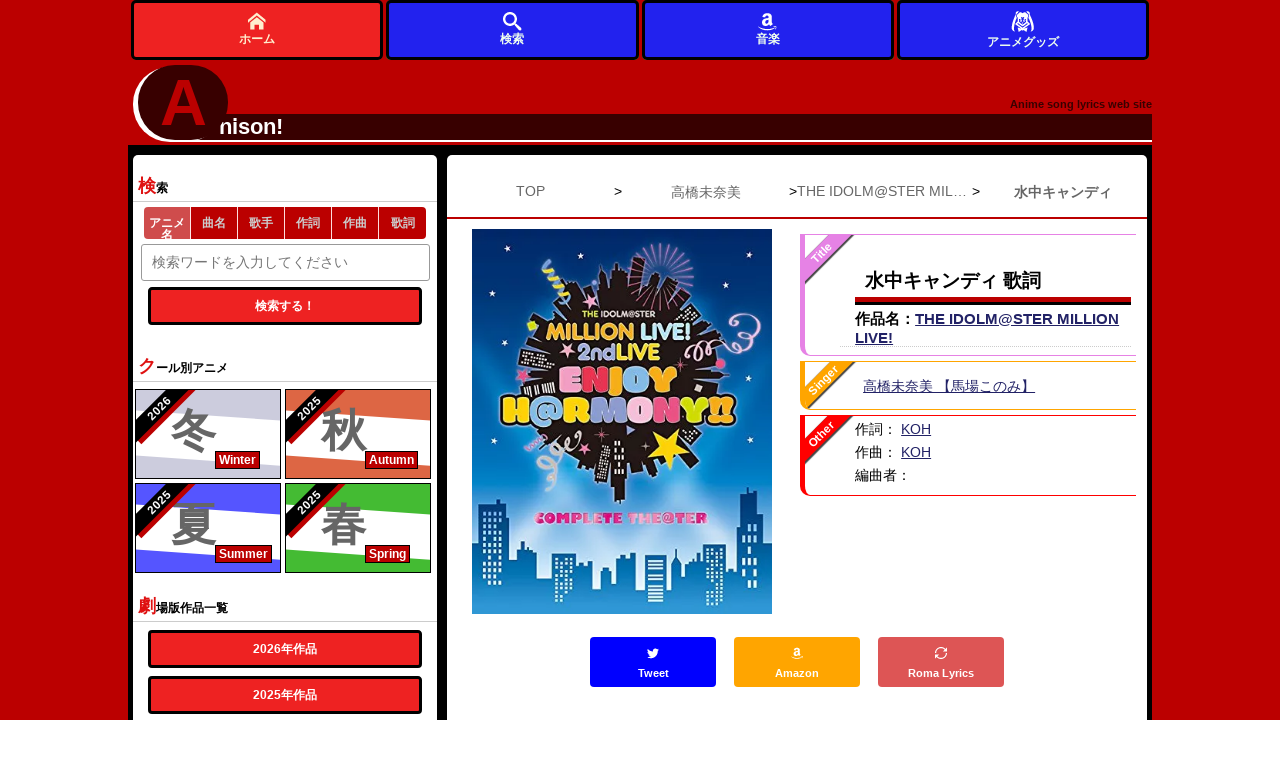

--- FILE ---
content_type: text/html; charset=UTF-8
request_url: https://animesongz.com/lyric/3245/17537
body_size: 12138
content:

<!DOCTYPE html>
<html lang="ja">

<head>

	<meta charset="UTF-8">
	<meta name="viewport" content="width=device-width,initial-scale=1">
	<meta name="description" content="水中キャンディ/高橋未奈美 - THE IDOLM@STER MILLION LIVE!。歌詞全文 ・ローマ字あり。シーズン別アニメ＆劇場版検索も可能な歌詞サイト。">
	<meta name="Keywords" content="アニソン,アニメ,水中キャンディ,THE IDOLM@STER MILLION LIVE!,高橋未奈美">
	
	<meta name="twitter:card" content="summary_large_image" />
	<meta name="twitter:site" content="@flickr" />
	<meta name="twitter:title" content="水中キャンディ/高橋未奈美 歌詞【THE IDOLM@STER MILLION LIVE!】" />
	<meta name="twitter:description" content="水中キャンディ/高橋未奈美 - THE IDOLM@STER MILLION LIVE!。歌詞全文 ・ローマ字あり。" />
	<meta name="twitter:image" content="https://animesongz.com/image/anime/3245.jpg" />
	<meta name="twitter:url" content="https://animesongz.com/lyric/3245/17537" />

	<meta property="og:type" content="website" />
	<meta property="og:title" content="水中キャンディ/高橋未奈美 歌詞【THE IDOLM@STER MILLION LIVE!】" />
	<meta property="og:description" content="水中キャンディ/高橋未奈美 - THE IDOLM@STER MILLION LIVE!。歌詞全文 ・ローマ字あり。" />
	<meta property="og:image" content="https://animesongz.com/image/anime/3245.jpg" />
	<meta property="og:url" content="https://animesongz.com/lyric/3245/17537" />
	<meta property="og:locale" content="ja_JP">
				<link rel="canonical" href="https://animesongz.com/lyric/3245/17537" />
	
	<style>
		html {
			color: #000;
			background: #FFF
		}

		body,
		div,
		dl,
		dt,
		dd,
		ul,
		ol,
		li,
		h1,
		h2,
		h3,
		h4,
		h5,
		h6,
		pre,
		code,
		form,
		fieldset,
		legend,
		input,
		textarea,
		p,
		blockquote,
		th,
		td {
			margin: 0;
			padding: 0
		}

		table {
			border-collapse: collapse;
			border-spacing: 0
		}

		fieldset,
		img {
			border: 0
		}

		address,
		caption,
		cite,
		code,
		dfn,
		em,
		strong,
		th,
		var {
			font-style: normal;
			font-weight: normal
		}

		ol,
		ul {
			list-style: none
		}

		caption,
		th {
			text-align: left
		}

		h1,
		h2,
		h3,
		h4,
		h5,
		h6 {
			font-size: 100%;
			font-weight: normal
		}

		q:before,
		q:after {
			content: ''
		}

		abbr,
		acronym {
			border: 0;
			font-variant: normal
		}

		sup {
			vertical-align: text-top
		}

		sub {
			vertical-align: text-bottom
		}

		input,
		textarea,
		select {
			font-family: inherit;
			font-size: inherit;
			font-weight: inherit;
			*font-size: 100%
		}

		legend {
			color: #000
		}

		#yui3-css-stamp.cssreset {
			display: none
		}
	</style>

	<link rel="stylesheet" type="text/css" href="/base.css">


		

	

	<link rel="shortcut icon" href="/favicon.ico">
	<link rel="apple-touch-icon" href="/apple-touch-icon-57x57.png">
	<link rel="apple-touch-icon" href="/apple-touch-icon-72x72.png">
	<link rel="apple-touch-icon" href="/apple-touch-icon-114x114.png">
	<link rel="apple-touch-icon" href="/apple-touch-icon-144x144.png">
	<link rel="apple-touch-icon" href="/apple-touch-icon-152x152.png">
	<link rel="apple-touch-icon" href="/apple-touch-icon-180x180.png">
	<script type="application/ld+json">{"@context":"https://schema.org","@graph":[{"@type":"Article","@id":"https://animesongz.com/lyric/3245/17537#article","name":"水中キャンディ","headline":"水中キャンディ THE IDOLM@STER MILLION LIVE! の歌詞 ","description":"水中キャンディはTHE IDOLM@STER MILLION LIVE!で歌われています。高橋未奈美が歌っています。","image":"https://animesongz.com/image/anime/3245.jpg","url":"https://animesongz.com/lyric/3245/17537","isPartOf":{"@type":"CreativeWork","name":"THE IDOLM@STER MILLION LIVE!","url":"https://animesongz.com/titles/3245"},"author":{"@type":"Organization","name":"Anison!","url":"https://animesongz.com"},"publisher":{"@type":"Organization","name":"Anison!","alternateName":"アニソン！","url":"https://animesongz.com"},"inLanguage":"ja","mainEntityOfPage":"https://animesongz.com/lyric/3245/17537","datePublished":"2016-04-20T18:13:01+09:00","dateModified":"2016-04-20T18:13:01+09:00"}]}</script>			<meta name="csrf-token" content="a9d27e0295a82963a848d8101cc5f74a5ef8a261">
		<title>水中キャンディ/高橋未奈美 歌詞【THE IDOLM@STER MILLION LIVE!】 - アニソン！</title>

	<!-- Google Tag Manager -->
	<script>
		(function(w, d, s, l, i) {
			w[l] = w[l] || [];
			w[l].push({
				'gtm.start': new Date().getTime(),
				event: 'gtm.js'
			});
			var f = d.getElementsByTagName(s)[0],
				j = d.createElement(s),
				dl = l != 'dataLayer' ? '&l=' + l : '';
			j.async = true;
			j.src =
				'https://www.googletagmanager.com/gtm.js?id=' + i + dl;
			f.parentNode.insertBefore(j, f);
		})(window, document, 'script', 'dataLayer', 'GTM-57Q8N9L');
	</script>
	<!-- End Google Tag Manager -->
</head>


		<body>
				<!-- Google Tag Manager (noscript) -->
		<noscript><iframe src="https://www.googletagmanager.com/ns.html?id=GTM-57Q8N9L"
				height="0" width="0" style="display:none;visibility:hidden"></iframe></noscript>
		<!-- End Google Tag Manager (noscript) -->
				
		
		<div id="wrapper">

			<header>
									<!-- <header> -->

<div id="header">
				<div id="headerTop">
			
			<div id="headerTopLink">
				<a href="/">

					<span id="headerLinkText">
						<span id="firstChar"><span id="rota">A</span></span>
						<span id="otherChars">nison!
						</span>
					</span>
					<span id="headDescription">Anime song lyrics web site</span>
				</a>
			</div>
			</div>
			<nav>
				<div id="headerNavWrap" style="position:fixed;bottom:0;z-index:999;height:60px;display:none;">
					<div id="headerNav" style="height:100%;display:flex;justify-content:center;align-items:center;background:unset;">
						<div class="homeLink" style="height:100%;">
							<a class="nav_link" href="/" title="アニソン！トップ" style="height:100%;display:flex;justify-content:center;align-items:center;background:#e22;border:3px solid #000;flex-direction:column;">
								<img src="/svg/home.svg" alt="トップページ" style="width:1.5em;height:1.5em;">
								ホーム
							</a>
						</div>


						<div class="flexibleMenu" style="height:100%;">
							<a class="nav_link" href="#serachArea" style="height:100%;display:flex;justify-content:center;align-items:center;background:#22e;border:3px solid #000;flex-direction:column;">
							<img src="/svg/search.svg" alt="サイト内検索" style="width:1.5em;height:1.5em;">
								検索
							</a>
						</div>
						<div class="flexibleMenu" style="height:100%;">
							<a class="nav_link" href="https://www.amazon.co.jp/music/unlimited?tag=animesongz-22" style="height:100%;display:flex;justify-content:center;align-items:center;background:#22e;border:3px solid #000;flex-direction:column;">
							<img src="/svg/amazon.svg" alt="アマゾン" style="width:1.5em;height:1.5em;">
								音楽
							</a>
						</div>

						<div class="flexibleMenu" style="height:100%;">
							<a class="nav_link product_header_link" href="https://colleize.com??utm_source=google&utm_medium=seo&utm_campaign=GOSHO&im=37lulg"  style="height:100%;display:flex;justify-content:center;align-items:center;background:#22e;border:3px solid #000;flex-direction:column;" target="_blank" rel="nofollow sponsored">
							<img src="/svg/anime.svg" alt="アニメグッズ" style="width:2em;height:2em;">
								アニメグッズ
							</a>
						</div>
						
					</div>
				</div>
			</nav>
			
		</div><!-- #header -->							</header>

			<div id="container">
				<main>
					<div id="main">
						<nav style="border-bottom:2px solid #b00;padding: 15px 0 ;">
	<ol itemscope itemtype="https://schema.org/BreadcrumbList" style="margin-top:1em;white-space:nowrap;display:flex;justify-content:space-evenly;;">
		<li itemprop="itemListElement" itemscope itemtype="https://schema.org/ListItem" style="display:inline-block;width:25%;">
			<a itemtype="https://schema.org/Thing" itemprop="item" href="https://animesongz.com" style="display:block;white-space:nowrap;overflow:hidden;text-overflow:ellipsis;text-align:center;">
				<span itemprop="name">TOP</span></a>
			<meta itemprop="position" content="1" />
		</li>
		>
		<li itemprop="itemListElement" itemscope itemtype="https://schema.org/ListItem" style="display:inline-block;width:25%;">
			<a itemtype="https://schema.org/Thing" itemprop="item" href="https://animesongz.com/person/singers/4510" style="display:block;white-space:nowrap;overflow:hidden;text-overflow:ellipsis;text-align:center;">
				<span itemprop="name">高橋未奈美</span></a>
			<meta itemprop="position" content="2" />
		</li>
		>
		<li itemprop="itemListElement" itemscope itemtype="https://schema.org/ListItem" style="display:inline-block;width:25%;">
			<a itemtype="https://schema.org/Thing" itemprop="item" href="https://animesongz.com/titles/3245" style="display:block;white-space:nowrap;overflow:hidden;text-overflow:ellipsis;text-align:center;">
				<span itemprop="name">THE IDOLM@STER MILLION LIVE!</span></a>
			<meta itemprop="position" content="3" />
		</li>
		>
		<li itemprop="itemListElement" itemscope itemtype="https://schema.org/ListItem" style="display:inline-block;width:25%;">
			<a itemtype="https://schema.org/Thing" itemprop="item" href="/lyric/3245/17537" style="display:block;white-space:nowrap;overflow:hidden;text-overflow:ellipsis;text-align:center;">
				<span itemprop="name" style="font-weight:bold;">水中キャンディ</span></a>
			<meta itemprop="position" content="4" />
		</li>
	</ol>

</nav>



<article>
		<div id="detailArea" data-songid="17537">
		<div id="detailWrapper">
			<!-- サムネ -->
			<section>
				<div id="thumArea">
					<a href="http://www.amazon.co.jp/gp/search?ie=UTF8&camp=247&creative=1211&index=music&keywords=THE+IDOLM%40STER+MILLION+LIVE%21&linkCode=ur2&tag=animesongz-22" class="amazonLink" target="_blank">
						<picture>
							<source type="image/webp" srcset="https://animesongz.com/image/anime/3245.webp">
							<img src="https://animesongz.com/image/anime/3245.jpg" alt="THE IDOLM@STER MILLION LIVE!" style="width:300px;height:100%;">
						</picture>

						<!-- <img src="https://animesongz.com/image/anime/3245.jpg" alt="THE IDOLM@STER MILLION LIVE!"> -->
					</a>
				</div>
			</section>
			<div id="detail_right">
				<section>
					<div id="songTitle">
						<span class="bage">Title</span>
						<h1 class="songName">水中キャンディ 歌詞
						</h1>




						<h2 style="border-left:none;padding:0;">
							<p class="animeName">作品名：<a href="/titles/3245" class="before_lyric_link">THE IDOLM@STER MILLION LIVE!</a>
															</p>
						</h2>
																			</div>
				</section>

				<section>
					<div id="singer">
						<span class="bage">Singer</span>
													<div class="singers">
								<a href="/person/singers/4510" class="before_lyric_link">高橋未奈美																			【馬場このみ】

																	</a>
							</div>
																		</div><!-- #singer -->
				</section>

				<section>
					<div id="detail">
						<span class="bage">Other</span>
						<p>作詞：
																								<a href="/person/witers/1307" class="before_lyric_link">KOH</a>
																					</p>
						<p>作曲：
																								<a href="/person/composers/1380" class="before_lyric_link">KOH</a>
																					</p>

						<p>編曲者：
													</p>
											</div><!-- #detail -->
				</section>



			</div><!-- #detail_right -->
		</div><!-- #detailWrapper -->


	</div><!-- #detailArea -->
		


	<div class="snsArea" style="margin-top:10px;width:100%;height:60px;">
		<ul>
						<li style="width:20%;">
				<a href="https://twitter.com/intent/tweet?text=%F0%9F%8E%A7%20%E3%82%A2%E3%83%8B%E3%82%BD%E3%83%B3%E6%AD%8C%E8%A9%9E%E7%B4%B9%E4%BB%8B%20%F0%9F%8E%A4%0A%E3%80%8E%E6%B0%B4%E4%B8%AD%E3%82%AD%E3%83%A3%E3%83%B3%E3%83%87%E3%82%A3%E3%80%8F%20-%20THE%20IDOLM%40STER%20MILLION%20LIVE%21%0A%23animesong%20%23ANI_SON%0A%F0%9F%94%97%20https%3A%2F%2Fanimesongz.com%2Flyric%2F3245%2F17537" target="_blank" rel="noopener noreferrer">
					<button class="twitter snsButton">
						<img src="/svg/twitter.svg" style="width:1em;height:1em;" alt="歌詞をツイートで共有">
						<div class="subText">Tweet</div>
					</button>
				</a>
			</li>

			<li style="width:20%;"><a href="http://www.amazon.co.jp/gp/search?ie=UTF8&camp=247&creative=1211&index=music&keywords=THE+IDOLM%40STER+MILLION+LIVE%21&linkCode=ur2&tag=animesongz-22" class="amazonLink" target="_blank"><button class="amazon"><img src="/svg/amazon.svg" style="width:1em;height:1em;" alt="Amazonで検索">
						<div class="subText">Amazon</div>
					</button></a></li>



			<li style="width:20%;"><a data-songid="17537"><button id="switch" class="alphabet"><img src="/svg/loop2.svg" style="width:1em;height:1em;" alt="Switch to Romanized Lyrics">
						<div class="subText">Roma Lyrics</div>
					</button></a></li>
		</ul>
	</div>


	<div style="width:99%;margin:2.5em auto ">
	<a href="https://www.amazon.co.jp/music/unlimited?tag=animesongz-22" style="display:flex;align-items:center;justify-content: center;" target="_blank">
	<div >
		<div style="width: 40px; height: 40px; border-radius: 50%; background-color: #555; position: relative !important; right: -2px !important;">
		<img src="/svg/play3.svg" alt="AmazonMusicPlay" style="width:24px;height:24px;position:relative; top: 8px; right: -11px;">
			
		</div>
	</div>
	<div style="width:70%;margin:0 5px;">
		<div style="font-size:.8em; border-bottom:1px solid #555;width:100%;text-align:center;font-weight:bold;overflow: hidden;white-space: nowrap;text-overflow: ellipsis;">水中キャンディ を
		</div>
		<div style="border-top:1px solid #555;width:100%;text-align:center;font-size:.8em;">Amazon Musicで聞こう
		</div>
	</div>
	<div >
	<div style="width: 40px; height: 40px; border-radius: 50%; background-color: #555; position: relative !important; right: -2px !important;">
	<img src="/svg/volume-high.svg" alt="AmazonMusicVolume" style="width:24px;height:24px;position:relative; top: 8px; right: -7px;">
	</div>
	</div>
	</a>
</div>
			<div id="lyricViewArea" style="margin-bottom:2em;">


			<h2 style="margin-bottom:1.5em;">水中キャンディ 歌詞</h2>

							<div class="roma" style="display: none;background-color: #eee">odayakananaminisarawarete yurariyurarisuichuusannpo</div>
								<div class="kana">穏やかな波にさらわれて ゆらりゆらり水中散歩</div>
							<div class="roma" style="display: none;background-color: #eee">
mabushiihigasashite umiwoterasu</div>
								<div class="kana">
眩しい陽が射して 海を照らす</div>
							<div class="roma" style="display: none;background-color: #eee">
hibikunohaorugoーrunoneiro umibedehirottakarafurukyanndhi</div>
								<div class="kana">
響くのはオルゴールの音色 海辺で拾ったカラフルキャンディ</div>
							<div class="roma" style="display: none;background-color: #eee">
kireinahananoyouni ikiru sanngo</div>
								<div class="kana">
綺麗な花のように 生きる 珊瑚</div>
							<div class="roma" style="display: none;background-color: #eee">
</div>
									<br>
								<div class="kana">
</div>
							<div class="roma" style="display: none;background-color: #eee">
itsukaitsukaikitaina</div>
								<div class="kana">
いつかいつか行きたいな</div>
							<div class="roma" style="display: none;background-color: #eee">
yumegakanaubashohe</div>
								<div class="kana">
夢が叶う場所へ</div>
							<div class="roma" style="display: none;background-color: #eee">
mottomottomitemitai</div>
								<div class="kana">
もっともっと見てみたい</div>
							<div class="roma" style="display: none;background-color: #eee">
kaiteijanaisekaiwo</div>
								<div class="kana">
海底じゃない世界を</div>
							<div class="roma" style="display: none;background-color: #eee">
awaninari kierukoto shittetemo</div>
								<div class="kana">
泡になり 消えること 知ってても</div>
							<div class="roma" style="display: none;background-color: #eee">
</div>
									<br>
								<div class="kana">
</div>
							<div class="roma" style="display: none;background-color: #eee">
kokorohamaーmeidonoyouni</div>
								<div class="kana">
ココロはマーメイドのように</div>
							<div class="roma" style="display: none;background-color: #eee">
koemodasenai todokerarenai</div>
								<div class="kana">
声も出せない 届けられない</div>
							<div class="roma" style="display: none;background-color: #eee">
kusaritsunagareta kuraiumidatte</div>
								<div class="kana">
鎖繋がれた 暗い海だって</div>
							<div class="roma" style="display: none;background-color: #eee">
souikiteyukeru dakedo</div>
								<div class="kana">
そう生きてゆける だけど</div>
							<div class="roma" style="display: none;background-color: #eee">
kokoronopokettonimada</div>
								<div class="kana">
ココロのポケットにまだ</div>
							<div class="roma" style="display: none;background-color: #eee">
shimaikonndeta ziyuunochiketto</div>
								<div class="kana">
しまいこんでた 自由のチケット</div>
							<div class="roma" style="display: none;background-color: #eee">
itsukakotaeni tadoritsuketanara</div>
								<div class="kana">
いつか答えに たどり着けたなら</div>
							<div class="roma" style="display: none;background-color: #eee">
tsukaerunokana tsukaerutokigakurukana?</div>
								<div class="kana">
使えるのかな 使える時が来るかな？</div>
							<div class="roma" style="display: none;background-color: #eee">
</div>
									<br>
								<div class="kana">
</div>
							<div class="roma" style="display: none;background-color: #eee">
ameniutareyuudachishawaー nizinohashikoraboreーshonn</div>
								<div class="kana">
雨に打たれ夕立ちシャワー 虹の橋コラボレーション</div>
							<div class="roma" style="display: none;background-color: #eee">
omoihatsunorudake arainagasenai</div>
								<div class="kana">
想いは募るだけ 洗い流せない</div>
							<div class="roma" style="display: none;background-color: #eee">
narasunohashuppatsunokiteki nimotsutoyuukinigirishimete</div>
								<div class="kana">
鳴らすのは出発の汽笛 荷物と勇気握り締めて</div>
							<div class="roma" style="display: none;background-color: #eee">
moyamoyanakushitara umarekawarou</div>
								<div class="kana">
モヤモヤ無くしたら 生まれ変わろう</div>
							<div class="roma" style="display: none;background-color: #eee">
</div>
									<br>
								<div class="kana">
</div>
							<div class="roma" style="display: none;background-color: #eee">
itsukaitsukaikitaina</div>
								<div class="kana">
いつかいつか行きたいな</div>
							<div class="roma" style="display: none;background-color: #eee">
koegatodokubashohe</div>
								<div class="kana">
声が届く場所へ</div>
							<div class="roma" style="display: none;background-color: #eee">
mottomottomitemitai</div>
								<div class="kana">
もっともっと見てみたい</div>
							<div class="roma" style="display: none;background-color: #eee">
karawoyabuttazibunnwo</div>
								<div class="kana">
殻を破った自分を</div>
							<div class="roma" style="display: none;background-color: #eee">
yumenochuu houkouuto shittetemo</div>
								<div class="kana">
夢の中 彷徨うと 知ってても</div>
							<div class="roma" style="display: none;background-color: #eee">
</div>
									<br>
								<div class="kana">
</div>
							<div class="roma" style="display: none;background-color: #eee">
kokorohamaーmeidodatta</div>
								<div class="kana">
ココロはマーメイドだった</div>
							<div class="roma" style="display: none;background-color: #eee">
kanaerarenai tsutaerarenai</div>
								<div class="kana">
叶えられない 伝えられない</div>
							<div class="roma" style="display: none;background-color: #eee">
kagononakaniiru uminosokodatte</div>
								<div class="kana">
籠の中に居る 海の底だって</div>
							<div class="roma" style="display: none;background-color: #eee">
souikiteiketa dakedo</div>
								<div class="kana">
そう生きて行けた だけど</div>
							<div class="roma" style="display: none;background-color: #eee">
kokoronokagi mitsukaranai</div>
								<div class="kana">
ココロの鍵 見つからない</div>
							<div class="roma" style="display: none;background-color: #eee">
gomakashitakinoumade sayounara</div>
								<div class="kana">
ごまかした昨日まで さようなら</div>
							<div class="roma" style="display: none;background-color: #eee">
yarutokimetano saigonochannsune</div>
								<div class="kana">
やると決めたの 最後のチャンスね</div>
							<div class="roma" style="display: none;background-color: #eee">
arukidasunnda zibunnnokisekininarukara</div>
								<div class="kana">
歩き出すんだ 自分の軌跡になるから</div>
							<div class="roma" style="display: none;background-color: #eee">
</div>
									<br>
								<div class="kana">
</div>
							<div class="roma" style="display: none;background-color: #eee">
tsumetainami oboresoudemo</div>
								<div class="kana">
冷たい波 溺れそうでも</div>
							<div class="roma" style="display: none;background-color: #eee">
kesshiteakiramenai</div>
								<div class="kana">
決して諦めない</div>
							<div class="roma" style="display: none;background-color: #eee">
azayakanasuichuukyanndhi</div>
								<div class="kana">
鮮やかな水中キャンディ</div>
							<div class="roma" style="display: none;background-color: #eee">
tabetarahora atosukoshi</div>
								<div class="kana">
食べたらほら あと少し</div>
							<div class="roma" style="display: none;background-color: #eee">
</div>
									<br>
								<div class="kana">
</div>
							<div class="roma" style="display: none;background-color: #eee">
kokorohamaーmeidodatta</div>
								<div class="kana">
ココロはマーメイドだった</div>
							<div class="roma" style="display: none;background-color: #eee">
zutto…chiisanasekai…</div>
								<div class="kana">
ずっと…小さな世界…</div>
							<div class="roma" style="display: none;background-color: #eee">
oyoideyumemite sotowonagametemo</div>
								<div class="kana">
泳いで夢見て 外を眺めても</div>
							<div class="roma" style="display: none;background-color: #eee">
souikiteiketa dakedo</div>
								<div class="kana">
そう生きて行けた だけど</div>
							<div class="roma" style="display: none;background-color: #eee">
kokoronokagi mitsukaranai</div>
								<div class="kana">
ココロの鍵 見つからない</div>
							<div class="roma" style="display: none;background-color: #eee">
gomakashitakinoumade sayounara</div>
								<div class="kana">
ごまかした昨日まで さようなら</div>
							<div class="roma" style="display: none;background-color: #eee">
yarutokimetano saigonochannsune</div>
								<div class="kana">
やると決めたの 最後のチャンスね</div>
							<div class="roma" style="display: none;background-color: #eee">
arukidasunnda zibunnnokisekininarukara</div>
								<div class="kana">
歩き出すんだ 自分の軌跡になるから</div>
							<div class="roma" style="display: none;background-color: #eee">
tomarenai…</div>
								<div class="kana">
止まれない…</div>
							<div class="roma" style="display: none;background-color: #eee">
furikaeranai…</div>
								<div class="kana">
振り返らない…</div>
							<div class="roma" style="display: none;background-color: #eee">
</div>
									<br>
								<div class="kana">
</div>
							<div class="roma" style="display: none;background-color: #eee">
</div>
									<br>
								<div class="kana">
</div>
							<div class="roma" style="display: none;background-color: #eee">
</div>
									<br>
								<div class="kana">
</div>
			
		</div>




		
			<div style="margin:0 1em;">
				<h2 style="font-size:1.2em;padding-left:1em;border-left:5px solid #b00;">アイドルマスター シリーズグッズ</h2>
				<div class="scroll-container" style="overflow-x: auto; white-space: nowrap; padding: 16px 8px; margin:0 1em; margin-top:8px;background:#333;border:1px solid #eee;">
					<div style="display: inline-flex; gap: 1em;">
																												
							<a href="https://colleize.com/lineup/400/257622?utm_source=google&utm_medium=seo&utm_campaign=GOSHO&im=37lulg" target="_blank" style="position: relative;display:flex;flex-direction:column;align-items:center;border:1px solid #ccc;padding:16px;background:#fff;max-height:300px;overflow:hidden;text-decoration:none;" rel="nofollow sponsored" class="product_link">
								<div style="position:absolute;bottom:0;left:0;width:100%;height:64px; background-color:rgba(0,0,0,0.5);color:#fff;display:flex;align-items:center;justify-content:center;z-index:10;word-wrap: break-word;overflow-wrap: break-word;white-space: normal;padding: 2px 3px;overflow:hidden;" aria-label="商品タイトル">
									学園アイドルマスター_ミニキャラアクリルスタンド_十王星南								</div>
								<div style="width:250px;height:220px;display:flex;align-items:center;justify-content:center;overflow:hidden;">
									<img src="https://cdn.colleize.com/images/1744000552539-1164574467" alt="学園アイドルマスター_ミニキャラアクリルスタンド_十王星南" style="max-width:100%;max-height:100%;object-fit:contain;">
								</div>
							</a>
																												
							<a href="https://colleize.com/lineup/400/201756?utm_source=google&utm_medium=seo&utm_campaign=GOSHO&im=37lulg" target="_blank" style="position: relative;display:flex;flex-direction:column;align-items:center;border:1px solid #ccc;padding:16px;background:#fff;max-height:300px;overflow:hidden;text-decoration:none;" rel="nofollow sponsored" class="product_link">
								<div style="position:absolute;bottom:0;left:0;width:100%;height:64px; background-color:rgba(0,0,0,0.5);color:#fff;display:flex;align-items:center;justify-content:center;z-index:10;word-wrap: break-word;overflow-wrap: break-word;white-space: normal;padding: 2px 3px;overflow:hidden;" aria-label="商品タイトル">
									学園アイドルマスター_自撮り風アクリルスタンド 「葛城リーリヤ」Ver.								</div>
								<div style="width:250px;height:220px;display:flex;align-items:center;justify-content:center;overflow:hidden;">
									<img src="https://cdn.colleize.com/images/1726800011740-269095535" alt="学園アイドルマスター_自撮り風アクリルスタンド 「葛城リーリヤ」Ver." style="max-width:100%;max-height:100%;object-fit:contain;">
								</div>
							</a>
																												
							<a href="https://colleize.com/lineup/400/318892?utm_source=google&utm_medium=seo&utm_campaign=GOSHO&im=37lulg" target="_blank" style="position: relative;display:flex;flex-direction:column;align-items:center;border:1px solid #ccc;padding:16px;background:#fff;max-height:300px;overflow:hidden;text-decoration:none;" rel="nofollow sponsored" class="product_link">
								<div style="position:absolute;bottom:0;left:0;width:100%;height:64px; background-color:rgba(0,0,0,0.5);color:#fff;display:flex;align-items:center;justify-content:center;z-index:10;word-wrap: break-word;overflow-wrap: break-word;white-space: normal;padding: 2px 3px;overflow:hidden;" aria-label="商品タイトル">
									学園アイドルマスター_描き下ろし 有村麻央 ボウリングシャツver. 特大アクリルスタンド								</div>
								<div style="width:250px;height:220px;display:flex;align-items:center;justify-content:center;overflow:hidden;">
									<img src="https://cdn.colleize.com/images/1760715852129-1003866140" alt="学園アイドルマスター_描き下ろし 有村麻央 ボウリングシャツver. 特大アクリルスタンド" style="max-width:100%;max-height:100%;object-fit:contain;">
								</div>
							</a>
																												
							<a href="https://colleize.com/lineup/400/220571?utm_source=google&utm_medium=seo&utm_campaign=GOSHO&im=37lulg" target="_blank" style="position: relative;display:flex;flex-direction:column;align-items:center;border:1px solid #ccc;padding:16px;background:#fff;max-height:300px;overflow:hidden;text-decoration:none;" rel="nofollow sponsored" class="product_link">
								<div style="position:absolute;bottom:0;left:0;width:100%;height:64px; background-color:rgba(0,0,0,0.5);color:#fff;display:flex;align-items:center;justify-content:center;z-index:10;word-wrap: break-word;overflow-wrap: break-word;white-space: normal;padding: 2px 3px;overflow:hidden;" aria-label="商品タイトル">
									学園アイドルマスター_トラベルステッカー ?倉本千奈								</div>
								<div style="width:250px;height:220px;display:flex;align-items:center;justify-content:center;overflow:hidden;">
									<img src="https://cdn.colleize.com/images/1732844549753-996884951" alt="学園アイドルマスター_トラベルステッカー ?倉本千奈" style="max-width:100%;max-height:100%;object-fit:contain;">
								</div>
							</a>
																												
							<a href="https://colleize.com/lineup/400/348584?utm_source=google&utm_medium=seo&utm_campaign=GOSHO&im=37lulg" target="_blank" style="position: relative;display:flex;flex-direction:column;align-items:center;border:1px solid #ccc;padding:16px;background:#fff;max-height:300px;overflow:hidden;text-decoration:none;" rel="nofollow sponsored" class="product_link">
								<div style="position:absolute;bottom:0;left:0;width:100%;height:64px; background-color:rgba(0,0,0,0.5);color:#fff;display:flex;align-items:center;justify-content:center;z-index:10;word-wrap: break-word;overflow-wrap: break-word;white-space: normal;padding: 2px 3px;overflow:hidden;" aria-label="商品タイトル">
									アイドルマスター シャイニーカラーズ_アクリルスタンドプレート13/田中摩美々 おでかけver.(ミニキャライラスト)								</div>
								<div style="width:250px;height:220px;display:flex;align-items:center;justify-content:center;overflow:hidden;">
									<img src="https://cdn.colleize.com/images/1768540927901-408921088" alt="アイドルマスター シャイニーカラーズ_アクリルスタンドプレート13/田中摩美々 おでかけver.(ミニキャライラスト)" style="max-width:100%;max-height:100%;object-fit:contain;">
								</div>
							</a>
																												
							<a href="https://colleize.com/lineup/400/50445?utm_source=google&utm_medium=seo&utm_campaign=GOSHO&im=37lulg" target="_blank" style="position: relative;display:flex;flex-direction:column;align-items:center;border:1px solid #ccc;padding:16px;background:#fff;max-height:300px;overflow:hidden;text-decoration:none;" rel="nofollow sponsored" class="product_link">
								<div style="position:absolute;bottom:0;left:0;width:100%;height:64px; background-color:rgba(0,0,0,0.5);color:#fff;display:flex;align-items:center;justify-content:center;z-index:10;word-wrap: break-word;overflow-wrap: break-word;white-space: normal;padding: 2px 3px;overflow:hidden;" aria-label="商品タイトル">
									アイドルマスター　シンデレラガールズ_結城 晴 Ani-Art クリアファイル								</div>
								<div style="width:250px;height:220px;display:flex;align-items:center;justify-content:center;overflow:hidden;">
									<img src="https://cdn.colleize.com/images/1664292219177-1116017495" alt="アイドルマスター　シンデレラガールズ_結城 晴 Ani-Art クリアファイル" style="max-width:100%;max-height:100%;object-fit:contain;">
								</div>
							</a>
																												
							<a href="https://colleize.com/lineup/400/249590?utm_source=google&utm_medium=seo&utm_campaign=GOSHO&im=37lulg" target="_blank" style="position: relative;display:flex;flex-direction:column;align-items:center;border:1px solid #ccc;padding:16px;background:#fff;max-height:300px;overflow:hidden;text-decoration:none;" rel="nofollow sponsored" class="product_link">
								<div style="position:absolute;bottom:0;left:0;width:100%;height:64px; background-color:rgba(0,0,0,0.5);color:#fff;display:flex;align-items:center;justify-content:center;z-index:10;word-wrap: break-word;overflow-wrap: break-word;white-space: normal;padding: 2px 3px;overflow:hidden;" aria-label="商品タイトル">
									学園アイドルマスター_名札風アクリルバッジ ?秦谷美鈴								</div>
								<div style="width:250px;height:220px;display:flex;align-items:center;justify-content:center;overflow:hidden;">
									<img src="https://cdn.colleize.com/images/1741756277094-905998276" alt="学園アイドルマスター_名札風アクリルバッジ ?秦谷美鈴" style="max-width:100%;max-height:100%;object-fit:contain;">
								</div>
							</a>
																												
							<a href="https://colleize.com/lineup/400/312021?utm_source=google&utm_medium=seo&utm_campaign=GOSHO&im=37lulg" target="_blank" style="position: relative;display:flex;flex-direction:column;align-items:center;border:1px solid #ccc;padding:16px;background:#fff;max-height:300px;overflow:hidden;text-decoration:none;" rel="nofollow sponsored" class="product_link">
								<div style="position:absolute;bottom:0;left:0;width:100%;height:64px; background-color:rgba(0,0,0,0.5);color:#fff;display:flex;align-items:center;justify-content:center;z-index:10;word-wrap: break-word;overflow-wrap: break-word;white-space: normal;padding: 2px 3px;overflow:hidden;" aria-label="商品タイトル">
									アイドルマスター シンデレラガールズ_Sサイズ_new generationsロゴ ドライTシャツ/BLACK								</div>
								<div style="width:250px;height:220px;display:flex;align-items:center;justify-content:center;overflow:hidden;">
									<img src="https://cdn.colleize.com/images/1759115446702-1855174398" alt="アイドルマスター シンデレラガールズ_Sサイズ_new generationsロゴ ドライTシャツ/BLACK" style="max-width:100%;max-height:100%;object-fit:contain;">
								</div>
							</a>
																												
							<a href="https://colleize.com/lineup/400/239745?utm_source=google&utm_medium=seo&utm_campaign=GOSHO&im=37lulg" target="_blank" style="position: relative;display:flex;flex-direction:column;align-items:center;border:1px solid #ccc;padding:16px;background:#fff;max-height:300px;overflow:hidden;text-decoration:none;" rel="nofollow sponsored" class="product_link">
								<div style="position:absolute;bottom:0;left:0;width:100%;height:64px; background-color:rgba(0,0,0,0.5);color:#fff;display:flex;align-items:center;justify-content:center;z-index:10;word-wrap: break-word;overflow-wrap: break-word;white-space: normal;padding: 2px 3px;overflow:hidden;" aria-label="商品タイトル">
									学園アイドルマスター_アクスタ付きカードスタンド 藤田ことね								</div>
								<div style="width:250px;height:220px;display:flex;align-items:center;justify-content:center;overflow:hidden;">
									<img src="https://cdn.colleize.com/images/1738621978064-875921206" alt="学園アイドルマスター_アクスタ付きカードスタンド 藤田ことね" style="max-width:100%;max-height:100%;object-fit:contain;">
								</div>
							</a>
																												
							<a href="https://colleize.com/lineup/400/271005?utm_source=google&utm_medium=seo&utm_campaign=GOSHO&im=37lulg" target="_blank" style="position: relative;display:flex;flex-direction:column;align-items:center;border:1px solid #ccc;padding:16px;background:#fff;max-height:300px;overflow:hidden;text-decoration:none;" rel="nofollow sponsored" class="product_link">
								<div style="position:absolute;bottom:0;left:0;width:100%;height:64px; background-color:rgba(0,0,0,0.5);color:#fff;display:flex;align-items:center;justify-content:center;z-index:10;word-wrap: break-word;overflow-wrap: break-word;white-space: normal;padding: 2px 3px;overflow:hidden;" aria-label="商品タイトル">
									学園アイドルマスター_等身大スタンディ【通販限定商品】／紫雲清夏								</div>
								<div style="width:250px;height:220px;display:flex;align-items:center;justify-content:center;overflow:hidden;">
									<img src="https://cdn.colleize.com/images/1747915412583-1620102718" alt="学園アイドルマスター_等身大スタンディ【通販限定商品】／紫雲清夏" style="max-width:100%;max-height:100%;object-fit:contain;">
								</div>
							</a>
																												
							<a href="https://colleize.com/lineup/400/119519?utm_source=google&utm_medium=seo&utm_campaign=GOSHO&im=37lulg" target="_blank" style="position: relative;display:flex;flex-direction:column;align-items:center;border:1px solid #ccc;padding:16px;background:#fff;max-height:300px;overflow:hidden;text-decoration:none;" rel="nofollow sponsored" class="product_link">
								<div style="position:absolute;bottom:0;left:0;width:100%;height:64px; background-color:rgba(0,0,0,0.5);color:#fff;display:flex;align-items:center;justify-content:center;z-index:10;word-wrap: break-word;overflow-wrap: break-word;white-space: normal;padding: 2px 3px;overflow:hidden;" aria-label="商品タイトル">
									アイドルマスター シャイニーカラーズ_七草にちか Ani-Art BIGアクリルスタンド								</div>
								<div style="width:250px;height:220px;display:flex;align-items:center;justify-content:center;overflow:hidden;">
									<img src="https://cdn.colleize.com/images/1695872494890-1026087029" alt="アイドルマスター シャイニーカラーズ_七草にちか Ani-Art BIGアクリルスタンド" style="max-width:100%;max-height:100%;object-fit:contain;">
								</div>
							</a>
																												
							<a href="https://colleize.com/lineup/400/218213?utm_source=google&utm_medium=seo&utm_campaign=GOSHO&im=37lulg" target="_blank" style="position: relative;display:flex;flex-direction:column;align-items:center;border:1px solid #ccc;padding:16px;background:#fff;max-height:300px;overflow:hidden;text-decoration:none;" rel="nofollow sponsored" class="product_link">
								<div style="position:absolute;bottom:0;left:0;width:100%;height:64px; background-color:rgba(0,0,0,0.5);color:#fff;display:flex;align-items:center;justify-content:center;z-index:10;word-wrap: break-word;overflow-wrap: break-word;white-space: normal;padding: 2px 3px;overflow:hidden;" aria-label="商品タイトル">
									学園アイドルマスター_クリーナークロス／十王 星南								</div>
								<div style="width:250px;height:220px;display:flex;align-items:center;justify-content:center;overflow:hidden;">
									<img src="https://cdn.colleize.com/images/1732153840868-665434155" alt="学園アイドルマスター_クリーナークロス／十王 星南" style="max-width:100%;max-height:100%;object-fit:contain;">
								</div>
							</a>
																												
							<a href="https://colleize.com/lineup/400/312032?utm_source=google&utm_medium=seo&utm_campaign=GOSHO&im=37lulg" target="_blank" style="position: relative;display:flex;flex-direction:column;align-items:center;border:1px solid #ccc;padding:16px;background:#fff;max-height:300px;overflow:hidden;text-decoration:none;" rel="nofollow sponsored" class="product_link">
								<div style="position:absolute;bottom:0;left:0;width:100%;height:64px; background-color:rgba(0,0,0,0.5);color:#fff;display:flex;align-items:center;justify-content:center;z-index:10;word-wrap: break-word;overflow-wrap: break-word;white-space: normal;padding: 2px 3px;overflow:hidden;" aria-label="商品タイトル">
									アイドルマスター シンデレラガールズ_Sサイズ_Triad Primusロゴ ドライTシャツ/BLACK								</div>
								<div style="width:250px;height:220px;display:flex;align-items:center;justify-content:center;overflow:hidden;">
									<img src="https://cdn.colleize.com/images/1759115833770-172341648" alt="アイドルマスター シンデレラガールズ_Sサイズ_Triad Primusロゴ ドライTシャツ/BLACK" style="max-width:100%;max-height:100%;object-fit:contain;">
								</div>
							</a>
																												
							<a href="https://colleize.com/lineup/400/328843?utm_source=google&utm_medium=seo&utm_campaign=GOSHO&im=37lulg" target="_blank" style="position: relative;display:flex;flex-direction:column;align-items:center;border:1px solid #ccc;padding:16px;background:#fff;max-height:300px;overflow:hidden;text-decoration:none;" rel="nofollow sponsored" class="product_link">
								<div style="position:absolute;bottom:0;left:0;width:100%;height:64px; background-color:rgba(0,0,0,0.5);color:#fff;display:flex;align-items:center;justify-content:center;z-index:10;word-wrap: break-word;overflow-wrap: break-word;white-space: normal;padding: 2px 3px;overflow:hidden;" aria-label="商品タイトル">
									学園アイドルマスター_BIGアクリルスタンド（有村 麻央）								</div>
								<div style="width:250px;height:220px;display:flex;align-items:center;justify-content:center;overflow:hidden;">
									<img src="https://cdn.colleize.com/images/1763471222571-240904345" alt="学園アイドルマスター_BIGアクリルスタンド（有村 麻央）" style="max-width:100%;max-height:100%;object-fit:contain;">
								</div>
							</a>
																												
							<a href="https://colleize.com/lineup/400/291393?utm_source=google&utm_medium=seo&utm_campaign=GOSHO&im=37lulg" target="_blank" style="position: relative;display:flex;flex-direction:column;align-items:center;border:1px solid #ccc;padding:16px;background:#fff;max-height:300px;overflow:hidden;text-decoration:none;" rel="nofollow sponsored" class="product_link">
								<div style="position:absolute;bottom:0;left:0;width:100%;height:64px; background-color:rgba(0,0,0,0.5);color:#fff;display:flex;align-items:center;justify-content:center;z-index:10;word-wrap: break-word;overflow-wrap: break-word;white-space: normal;padding: 2px 3px;overflow:hidden;" aria-label="商品タイトル">
									学園アイドルマスター_デカアクリルスタンド 藤田ことね sunflower ver.								</div>
								<div style="width:250px;height:220px;display:flex;align-items:center;justify-content:center;overflow:hidden;">
									<img src="https://cdn.colleize.com/images/1753749878644-1938688676" alt="学園アイドルマスター_デカアクリルスタンド 藤田ことね sunflower ver." style="max-width:100%;max-height:100%;object-fit:contain;">
								</div>
							</a>
																												
							<a href="https://colleize.com/lineup/400/78610?utm_source=google&utm_medium=seo&utm_campaign=GOSHO&im=37lulg" target="_blank" style="position: relative;display:flex;flex-direction:column;align-items:center;border:1px solid #ccc;padding:16px;background:#fff;max-height:300px;overflow:hidden;text-decoration:none;" rel="nofollow sponsored" class="product_link">
								<div style="position:absolute;bottom:0;left:0;width:100%;height:64px; background-color:rgba(0,0,0,0.5);color:#fff;display:flex;align-items:center;justify-content:center;z-index:10;word-wrap: break-word;overflow-wrap: break-word;white-space: normal;padding: 2px 3px;overflow:hidden;" aria-label="商品タイトル">
									アイドルマスター シャイニーカラーズ_ジップパーカーレディース(サイズ/L)								</div>
								<div style="width:250px;height:220px;display:flex;align-items:center;justify-content:center;overflow:hidden;">
									<img src="https://cdn.colleize.com/images/1677235095176-1765163079" alt="アイドルマスター シャイニーカラーズ_ジップパーカーレディース(サイズ/L)" style="max-width:100%;max-height:100%;object-fit:contain;">
								</div>
							</a>
																												
							<a href="https://colleize.com/lineup/400/218884?utm_source=google&utm_medium=seo&utm_campaign=GOSHO&im=37lulg" target="_blank" style="position: relative;display:flex;flex-direction:column;align-items:center;border:1px solid #ccc;padding:16px;background:#fff;max-height:300px;overflow:hidden;text-decoration:none;" rel="nofollow sponsored" class="product_link">
								<div style="position:absolute;bottom:0;left:0;width:100%;height:64px; background-color:rgba(0,0,0,0.5);color:#fff;display:flex;align-items:center;justify-content:center;z-index:10;word-wrap: break-word;overflow-wrap: break-word;white-space: normal;padding: 2px 3px;overflow:hidden;" aria-label="商品タイトル">
									学園アイドルマスター_篠澤 広 アクリルブロック								</div>
								<div style="width:250px;height:220px;display:flex;align-items:center;justify-content:center;overflow:hidden;">
									<img src="https://cdn.colleize.com/images/1732271219592-572100370" alt="学園アイドルマスター_篠澤 広 アクリルブロック" style="max-width:100%;max-height:100%;object-fit:contain;">
								</div>
							</a>
																												
							<a href="https://colleize.com/lineup/400/249588?utm_source=google&utm_medium=seo&utm_campaign=GOSHO&im=37lulg" target="_blank" style="position: relative;display:flex;flex-direction:column;align-items:center;border:1px solid #ccc;padding:16px;background:#fff;max-height:300px;overflow:hidden;text-decoration:none;" rel="nofollow sponsored" class="product_link">
								<div style="position:absolute;bottom:0;left:0;width:100%;height:64px; background-color:rgba(0,0,0,0.5);color:#fff;display:flex;align-items:center;justify-content:center;z-index:10;word-wrap: break-word;overflow-wrap: break-word;white-space: normal;padding: 2px 3px;overflow:hidden;" aria-label="商品タイトル">
									学園アイドルマスター_名札風アクリルバッジ ?花海佑芽								</div>
								<div style="width:250px;height:220px;display:flex;align-items:center;justify-content:center;overflow:hidden;">
									<img src="https://cdn.colleize.com/images/1741756220981-143318834" alt="学園アイドルマスター_名札風アクリルバッジ ?花海佑芽" style="max-width:100%;max-height:100%;object-fit:contain;">
								</div>
							</a>
																												
							<a href="https://colleize.com/lineup/400/218798?utm_source=google&utm_medium=seo&utm_campaign=GOSHO&im=37lulg" target="_blank" style="position: relative;display:flex;flex-direction:column;align-items:center;border:1px solid #ccc;padding:16px;background:#fff;max-height:300px;overflow:hidden;text-decoration:none;" rel="nofollow sponsored" class="product_link">
								<div style="position:absolute;bottom:0;left:0;width:100%;height:64px; background-color:rgba(0,0,0,0.5);color:#fff;display:flex;align-items:center;justify-content:center;z-index:10;word-wrap: break-word;overflow-wrap: break-word;white-space: normal;padding: 2px 3px;overflow:hidden;" aria-label="商品タイトル">
									学園アイドルマスター_トレーディングスタンド缶バッジ 【全12種】（BOX/12個入り）								</div>
								<div style="width:250px;height:220px;display:flex;align-items:center;justify-content:center;overflow:hidden;">
									<img src="https://cdn.colleize.com/images/1732267663497-777746757" alt="学園アイドルマスター_トレーディングスタンド缶バッジ 【全12種】（BOX/12個入り）" style="max-width:100%;max-height:100%;object-fit:contain;">
								</div>
							</a>
																												
							<a href="https://colleize.com/lineup/400/50421?utm_source=google&utm_medium=seo&utm_campaign=GOSHO&im=37lulg" target="_blank" style="position: relative;display:flex;flex-direction:column;align-items:center;border:1px solid #ccc;padding:16px;background:#fff;max-height:300px;overflow:hidden;text-decoration:none;" rel="nofollow sponsored" class="product_link">
								<div style="position:absolute;bottom:0;left:0;width:100%;height:64px; background-color:rgba(0,0,0,0.5);color:#fff;display:flex;align-items:center;justify-content:center;z-index:10;word-wrap: break-word;overflow-wrap: break-word;white-space: normal;padding: 2px 3px;overflow:hidden;" aria-label="商品タイトル">
									アイドルマスター　シンデレラガールズ_椎名法子 Ani-Art モバイルバッテリー								</div>
								<div style="width:250px;height:220px;display:flex;align-items:center;justify-content:center;overflow:hidden;">
									<img src="https://cdn.colleize.com/images/1664287665021-1582366427" alt="アイドルマスター　シンデレラガールズ_椎名法子 Ani-Art モバイルバッテリー" style="max-width:100%;max-height:100%;object-fit:contain;">
								</div>
							</a>
											</div>
				</div>
				<h3 style="font-size:1.2em;padding-left:1em;border-left:5px solid #b00;margin-top:2em;">取扱カテゴリー</h3>
			</div>

			<div style="display:flex; width:90%;margin:1em auto;flex-wrap:wrap;gap:0.3em;">
									<a href="https://colleize.com/lineup/400?utm_source=google&utm_medium=seo&utm_campaign=GOSHO&im=37lulg&type=NORMAL&type=RESERVATION&type=BACKORDER&category=FIGURE&categoryKey=フィギュア&sortType=RECOMMEND" target="_blank" style="padding:0.5em;background:#b00;color:#fff;border-radius:5px;font-size:0.95em;font-weight:700;" rel="nofollow sponsored">
						フィギュア					</a>
									<a href="https://colleize.com/lineup/400?utm_source=google&utm_medium=seo&utm_campaign=GOSHO&im=37lulg&type=NORMAL&type=RESERVATION&type=BACKORDER&category=ACRYLIC_STAND&categoryKey=アクリルスタンド&sortType=RECOMMEND" target="_blank" style="padding:0.5em;background:#b00;color:#fff;border-radius:5px;font-size:0.95em;font-weight:700;" rel="nofollow sponsored">
						アクリルスタンド					</a>
									<a href="https://colleize.com/lineup/400?utm_source=google&utm_medium=seo&utm_campaign=GOSHO&im=37lulg&type=NORMAL&type=RESERVATION&type=BACKORDER&category=TOPS&categoryKey=Tシャツ/カットソー&sortType=RECOMMEND" target="_blank" style="padding:0.5em;background:#b00;color:#fff;border-radius:5px;font-size:0.95em;font-weight:700;" rel="nofollow sponsored">
						Tシャツ/カットソー					</a>
									<a href="https://colleize.com/lineup/400?utm_source=google&utm_medium=seo&utm_campaign=GOSHO&im=37lulg&type=NORMAL&type=RESERVATION&type=BACKORDER&category=PERFUME&categoryKey=香水&sortType=RECOMMEND" target="_blank" style="padding:0.5em;background:#b00;color:#fff;border-radius:5px;font-size:0.95em;font-weight:700;" rel="nofollow sponsored">
						香水					</a>
									<a href="https://colleize.com/lineup/400?utm_source=google&utm_medium=seo&utm_campaign=GOSHO&im=37lulg&type=NORMAL&type=RESERVATION&type=BACKORDER&category=TAPESTRY&categoryKey=タペストリー&sortType=RECOMMEND" target="_blank" style="padding:0.5em;background:#b00;color:#fff;border-radius:5px;font-size:0.95em;font-weight:700;" rel="nofollow sponsored">
						タペストリー					</a>
									<a href="https://colleize.com/lineup/400?utm_source=google&utm_medium=seo&utm_campaign=GOSHO&im=37lulg&type=NORMAL&type=RESERVATION&type=BACKORDER&category=BADGE&categoryKey=バッジ&sortType=RECOMMEND" target="_blank" style="padding:0.5em;background:#b00;color:#fff;border-radius:5px;font-size:0.95em;font-weight:700;" rel="nofollow sponsored">
						バッジ					</a>
									<a href="https://colleize.com/lineup/400?utm_source=google&utm_medium=seo&utm_campaign=GOSHO&im=37lulg&type=NORMAL&type=RESERVATION&type=BACKORDER&category=TOTE_BAG&categoryKey=トートバッグ&sortType=RECOMMEND" target="_blank" style="padding:0.5em;background:#b00;color:#fff;border-radius:5px;font-size:0.95em;font-weight:700;" rel="nofollow sponsored">
						トートバッグ					</a>
									<a href="https://colleize.com/lineup/400?utm_source=google&utm_medium=seo&utm_campaign=GOSHO&im=37lulg&type=NORMAL&type=RESERVATION&type=BACKORDER&category=STRAP&categoryKey=ストラップ/キーホルダー&sortType=RECOMMEND" target="_blank" style="padding:0.5em;background:#b00;color:#fff;border-radius:5px;font-size:0.95em;font-weight:700;" rel="nofollow sponsored">
						ストラップ/キーホルダー					</a>
									<a href="https://colleize.com/lineup/400?utm_source=google&utm_medium=seo&utm_campaign=GOSHO&im=37lulg&type=NORMAL&type=RESERVATION&type=BACKORDER&category=COLORED_PAPER&categoryKey=色紙&sortType=RECOMMEND" target="_blank" style="padding:0.5em;background:#b00;color:#fff;border-radius:5px;font-size:0.95em;font-weight:700;" rel="nofollow sponsored">
						色紙					</a>
									<a href="https://colleize.com/lineup/400?utm_source=google&utm_medium=seo&utm_campaign=GOSHO&im=37lulg&type=NORMAL&type=RESERVATION&type=BACKORDER&category=MOBILE_BATTERY&categoryKey=モバイルバッテリー&sortType=RECOMMEND" target="_blank" style="padding:0.5em;background:#b00;color:#fff;border-radius:5px;font-size:0.95em;font-weight:700;" rel="nofollow sponsored">
						モバイルバッテリー					</a>
									<a href="https://colleize.com/lineup/400?utm_source=google&utm_medium=seo&utm_campaign=GOSHO&im=37lulg&type=NORMAL&type=RESERVATION&type=BACKORDER&category=CUP&categoryKey=マグカップ/コップ/グラス&sortType=RECOMMEND" target="_blank" style="padding:0.5em;background:#b00;color:#fff;border-radius:5px;font-size:0.95em;font-weight:700;" rel="nofollow sponsored">
						マグカップ/コップ/グラス					</a>
									<a href="https://colleize.com/lineup/400?utm_source=google&utm_medium=seo&utm_campaign=GOSHO&im=37lulg&type=NORMAL&type=RESERVATION&type=BACKORDER&category=FILE&categoryKey=ファイル&sortType=RECOMMEND" target="_blank" style="padding:0.5em;background:#b00;color:#fff;border-radius:5px;font-size:0.95em;font-weight:700;" rel="nofollow sponsored">
						ファイル					</a>
									<a href="https://colleize.com/lineup/400?utm_source=google&utm_medium=seo&utm_campaign=GOSHO&im=37lulg&type=NORMAL&type=RESERVATION&type=BACKORDER&category=SUNDRY_OTHER&categoryKey=雑貨 その他&sortType=RECOMMEND" target="_blank" style="padding:0.5em;background:#b00;color:#fff;border-radius:5px;font-size:0.95em;font-weight:700;" rel="nofollow sponsored">
						雑貨 その他					</a>
									<a href="https://colleize.com/lineup/400?utm_source=google&utm_medium=seo&utm_campaign=GOSHO&im=37lulg&type=NORMAL&type=RESERVATION&type=BACKORDER&category=CLOCK&categoryKey=時計&sortType=RECOMMEND" target="_blank" style="padding:0.5em;background:#b00;color:#fff;border-radius:5px;font-size:0.95em;font-weight:700;" rel="nofollow sponsored">
						時計					</a>
									<a href="https://colleize.com/lineup/400?utm_source=google&utm_medium=seo&utm_campaign=GOSHO&im=37lulg&type=NORMAL&type=RESERVATION&type=BACKORDER&category=PC_ACCESSORIES&categoryKey=PCアクセサリー&sortType=RECOMMEND" target="_blank" style="padding:0.5em;background:#b00;color:#fff;border-radius:5px;font-size:0.95em;font-weight:700;" rel="nofollow sponsored">
						PCアクセサリー					</a>
									<a href="https://colleize.com/lineup/400?utm_source=google&utm_medium=seo&utm_campaign=GOSHO&im=37lulg&type=NORMAL&type=RESERVATION&type=BACKORDER&category=TOWEL&categoryKey=ハンカチ/タオル&sortType=RECOMMEND" target="_blank" style="padding:0.5em;background:#b00;color:#fff;border-radius:5px;font-size:0.95em;font-weight:700;" rel="nofollow sponsored">
						ハンカチ/タオル					</a>
									<a href="https://colleize.com/lineup/400?utm_source=google&utm_medium=seo&utm_campaign=GOSHO&im=37lulg&type=NORMAL&type=RESERVATION&type=BACKORDER&category=PARKER&categoryKey=パーカー&sortType=RECOMMEND" target="_blank" style="padding:0.5em;background:#b00;color:#fff;border-radius:5px;font-size:0.95em;font-weight:700;" rel="nofollow sponsored">
						パーカー					</a>
									<a href="https://colleize.com/lineup/400?utm_source=google&utm_medium=seo&utm_campaign=GOSHO&im=37lulg&type=NORMAL&type=RESERVATION&type=BACKORDER&category=PASS_CASE&categoryKey=パスケース&sortType=RECOMMEND" target="_blank" style="padding:0.5em;background:#b00;color:#fff;border-radius:5px;font-size:0.95em;font-weight:700;" rel="nofollow sponsored">
						パスケース					</a>
									<a href="https://colleize.com/lineup/400?utm_source=google&utm_medium=seo&utm_campaign=GOSHO&im=37lulg&type=NORMAL&type=RESERVATION&type=BACKORDER&category=SMARTPHONE_STAND&categoryKey=スマホスタンド&sortType=RECOMMEND" target="_blank" style="padding:0.5em;background:#b00;color:#fff;border-radius:5px;font-size:0.95em;font-weight:700;" rel="nofollow sponsored">
						スマホスタンド					</a>
									<a href="https://colleize.com/lineup/400?utm_source=google&utm_medium=seo&utm_campaign=GOSHO&im=37lulg&type=NORMAL&type=RESERVATION&type=BACKORDER&category=BROMIDE&categoryKey=プロマイド&sortType=RECOMMEND" target="_blank" style="padding:0.5em;background:#b00;color:#fff;border-radius:5px;font-size:0.95em;font-weight:700;" rel="nofollow sponsored">
						プロマイド					</a>
									<a href="https://colleize.com/lineup/400?utm_source=google&utm_medium=seo&utm_campaign=GOSHO&im=37lulg&type=NORMAL&type=RESERVATION&type=BACKORDER&category=CANVAS_BOARD&categoryKey=キャンバスボード&sortType=RECOMMEND" target="_blank" style="padding:0.5em;background:#b00;color:#fff;border-radius:5px;font-size:0.95em;font-weight:700;" rel="nofollow sponsored">
						キャンバスボード					</a>
									<a href="https://colleize.com/lineup/400?utm_source=google&utm_medium=seo&utm_campaign=GOSHO&im=37lulg&type=NORMAL&type=RESERVATION&type=BACKORDER&category=BOTTLE&categoryKey=水筒/タンブラー&sortType=RECOMMEND" target="_blank" style="padding:0.5em;background:#b00;color:#fff;border-radius:5px;font-size:0.95em;font-weight:700;" rel="nofollow sponsored">
						水筒/タンブラー					</a>
									<a href="https://colleize.com/lineup/400?utm_source=google&utm_medium=seo&utm_campaign=GOSHO&im=37lulg&type=NORMAL&type=RESERVATION&type=BACKORDER&category=STORAGE_CASE&categoryKey=収納ケース&sortType=RECOMMEND" target="_blank" style="padding:0.5em;background:#b00;color:#fff;border-radius:5px;font-size:0.95em;font-weight:700;" rel="nofollow sponsored">
						収納ケース					</a>
									<a href="https://colleize.com/lineup/400?utm_source=google&utm_medium=seo&utm_campaign=GOSHO&im=37lulg&type=NORMAL&type=RESERVATION&type=BACKORDER&category=TAG&categoryKey=付箋&sortType=RECOMMEND" target="_blank" style="padding:0.5em;background:#b00;color:#fff;border-radius:5px;font-size:0.95em;font-weight:700;" rel="nofollow sponsored">
						付箋					</a>
									<a href="https://colleize.com/lineup/400?utm_source=google&utm_medium=seo&utm_campaign=GOSHO&im=37lulg&type=NORMAL&type=RESERVATION&type=BACKORDER&category=POSTER&categoryKey=ポスター&sortType=RECOMMEND" target="_blank" style="padding:0.5em;background:#b00;color:#fff;border-radius:5px;font-size:0.95em;font-weight:700;" rel="nofollow sponsored">
						ポスター					</a>
									<a href="https://colleize.com/lineup/400?utm_source=google&utm_medium=seo&utm_campaign=GOSHO&im=37lulg&type=NORMAL&type=RESERVATION&type=BACKORDER&category=DIORAMA&categoryKey=ジオラマ&sortType=RECOMMEND" target="_blank" style="padding:0.5em;background:#b00;color:#fff;border-radius:5px;font-size:0.95em;font-weight:700;" rel="nofollow sponsored">
						ジオラマ					</a>
									<a href="https://colleize.com/lineup/400?utm_source=google&utm_medium=seo&utm_campaign=GOSHO&im=37lulg&type=NORMAL&type=RESERVATION&type=BACKORDER&category=COASTER&categoryKey=コースター&sortType=RECOMMEND" target="_blank" style="padding:0.5em;background:#b00;color:#fff;border-radius:5px;font-size:0.95em;font-weight:700;" rel="nofollow sponsored">
						コースター					</a>
									<a href="https://colleize.com/lineup/400?utm_source=google&utm_medium=seo&utm_campaign=GOSHO&im=37lulg&type=NORMAL&type=RESERVATION&type=BACKORDER&category=ORIGINAL_PICTURE&categoryKey=プレミアムアート/複製原画&sortType=RECOMMEND" target="_blank" style="padding:0.5em;background:#b00;color:#fff;border-radius:5px;font-size:0.95em;font-weight:700;" rel="nofollow sponsored">
						プレミアムアート/複製原画					</a>
									<a href="https://colleize.com/lineup/400?utm_source=google&utm_medium=seo&utm_campaign=GOSHO&im=37lulg&type=NORMAL&type=RESERVATION&type=BACKORDER&category=POUCH&categoryKey=ポーチ/小物入れ&sortType=RECOMMEND" target="_blank" style="padding:0.5em;background:#b00;color:#fff;border-radius:5px;font-size:0.95em;font-weight:700;" rel="nofollow sponsored">
						ポーチ/小物入れ					</a>
									<a href="https://colleize.com/lineup/400?utm_source=google&utm_medium=seo&utm_campaign=GOSHO&im=37lulg&type=NORMAL&type=RESERVATION&type=BACKORDER&category=STICKER&categoryKey=ステッカー&sortType=RECOMMEND" target="_blank" style="padding:0.5em;background:#b00;color:#fff;border-radius:5px;font-size:0.95em;font-weight:700;" rel="nofollow sponsored">
						ステッカー					</a>
									<a href="https://colleize.com/lineup/400?utm_source=google&utm_medium=seo&utm_campaign=GOSHO&im=37lulg&type=NORMAL&type=RESERVATION&type=BACKORDER&category=PEN&categoryKey=ペン/鉛筆&sortType=RECOMMEND" target="_blank" style="padding:0.5em;background:#b00;color:#fff;border-radius:5px;font-size:0.95em;font-weight:700;" rel="nofollow sponsored">
						ペン/鉛筆					</a>
									<a href="https://colleize.com/lineup/400?utm_source=google&utm_medium=seo&utm_campaign=GOSHO&im=37lulg&type=NORMAL&type=RESERVATION&type=BACKORDER&category=MIRROR&categoryKey=ミラー&sortType=RECOMMEND" target="_blank" style="padding:0.5em;background:#b00;color:#fff;border-radius:5px;font-size:0.95em;font-weight:700;" rel="nofollow sponsored">
						ミラー					</a>
									<a href="https://colleize.com/lineup/400?utm_source=google&utm_medium=seo&utm_campaign=GOSHO&im=37lulg&type=NORMAL&type=RESERVATION&type=BACKORDER&category=PLUSH_DOLL&categoryKey=ぬいぐるみ&sortType=RECOMMEND" target="_blank" style="padding:0.5em;background:#b00;color:#fff;border-radius:5px;font-size:0.95em;font-weight:700;" rel="nofollow sponsored">
						ぬいぐるみ					</a>
									<a href="https://colleize.com/lineup/400?utm_source=google&utm_medium=seo&utm_campaign=GOSHO&im=37lulg&type=NORMAL&type=RESERVATION&type=BACKORDER&category=DAILY_OTHER&categoryKey=日用品 その他&sortType=RECOMMEND" target="_blank" style="padding:0.5em;background:#b00;color:#fff;border-radius:5px;font-size:0.95em;font-weight:700;" rel="nofollow sponsored">
						日用品 その他					</a>
									<a href="https://colleize.com/lineup/400?utm_source=google&utm_medium=seo&utm_campaign=GOSHO&im=37lulg&type=NORMAL&type=RESERVATION&type=BACKORDER&category=CLOTHING_OTHER&categoryKey=服飾雑貨 その他&sortType=RECOMMEND" target="_blank" style="padding:0.5em;background:#b00;color:#fff;border-radius:5px;font-size:0.95em;font-weight:700;" rel="nofollow sponsored">
						服飾雑貨 その他					</a>
									<a href="https://colleize.com/lineup/400?utm_source=google&utm_medium=seo&utm_campaign=GOSHO&im=37lulg&type=NORMAL&type=RESERVATION&type=BACKORDER&category=APPAREL_OTHER&categoryKey=アパレル その他&sortType=RECOMMEND" target="_blank" style="padding:0.5em;background:#b00;color:#fff;border-radius:5px;font-size:0.95em;font-weight:700;" rel="nofollow sponsored">
						アパレル その他					</a>
									<a href="https://colleize.com/lineup/400?utm_source=google&utm_medium=seo&utm_campaign=GOSHO&im=37lulg&type=NORMAL&type=RESERVATION&type=BACKORDER&category=BAG_OTHER&categoryKey=バッグ その他&sortType=RECOMMEND" target="_blank" style="padding:0.5em;background:#b00;color:#fff;border-radius:5px;font-size:0.95em;font-weight:700;" rel="nofollow sponsored">
						バッグ その他					</a>
									<a href="https://colleize.com/lineup/400?utm_source=google&utm_medium=seo&utm_campaign=GOSHO&im=37lulg&type=NORMAL&type=RESERVATION&type=BACKORDER&category=SMARTPHONE_OTHER&categoryKey=スマホグッズ その他&sortType=RECOMMEND" target="_blank" style="padding:0.5em;background:#b00;color:#fff;border-radius:5px;font-size:0.95em;font-weight:700;" rel="nofollow sponsored">
						スマホグッズ その他					</a>
									<a href="https://colleize.com/lineup/400?utm_source=google&utm_medium=seo&utm_campaign=GOSHO&im=37lulg&type=NORMAL&type=RESERVATION&type=BACKORDER&category=POSTCARD&categoryKey=ポストカード&sortType=RECOMMEND" target="_blank" style="padding:0.5em;background:#b00;color:#fff;border-radius:5px;font-size:0.95em;font-weight:700;" rel="nofollow sponsored">
						ポストカード					</a>
									<a href="https://colleize.com/lineup/400?utm_source=google&utm_medium=seo&utm_campaign=GOSHO&im=37lulg&type=NORMAL&type=RESERVATION&type=BACKORDER&category=PLAYING_CARDS&categoryKey=カードゲーム&sortType=RECOMMEND" target="_blank" style="padding:0.5em;background:#b00;color:#fff;border-radius:5px;font-size:0.95em;font-weight:700;" rel="nofollow sponsored">
						カードゲーム					</a>
									<a href="https://colleize.com/lineup/400?utm_source=google&utm_medium=seo&utm_campaign=GOSHO&im=37lulg&type=NORMAL&type=RESERVATION&type=BACKORDER&category=HAT&categoryKey=帽子&sortType=RECOMMEND" target="_blank" style="padding:0.5em;background:#b00;color:#fff;border-radius:5px;font-size:0.95em;font-weight:700;" rel="nofollow sponsored">
						帽子					</a>
									<a href="https://colleize.com/lineup/400?utm_source=google&utm_medium=seo&utm_campaign=GOSHO&im=37lulg&type=NORMAL&type=RESERVATION&type=BACKORDER&category=OTHER&categoryKey=その他&sortType=RECOMMEND" target="_blank" style="padding:0.5em;background:#b00;color:#fff;border-radius:5px;font-size:0.95em;font-weight:700;" rel="nofollow sponsored">
						その他					</a>
									<a href="https://colleize.com/lineup/400?utm_source=google&utm_medium=seo&utm_campaign=GOSHO&im=37lulg&type=NORMAL&type=RESERVATION&type=BACKORDER&category=SHIRT&categoryKey=シャツ/ブラウス&sortType=RECOMMEND" target="_blank" style="padding:0.5em;background:#b00;color:#fff;border-radius:5px;font-size:0.95em;font-weight:700;" rel="nofollow sponsored">
						シャツ/ブラウス					</a>
									<a href="https://colleize.com/lineup/400?utm_source=google&utm_medium=seo&utm_campaign=GOSHO&im=37lulg&type=NORMAL&type=RESERVATION&type=BACKORDER&category=CARD_HOLDER&categoryKey=名刺入れ&sortType=RECOMMEND" target="_blank" style="padding:0.5em;background:#b00;color:#fff;border-radius:5px;font-size:0.95em;font-weight:700;" rel="nofollow sponsored">
						名刺入れ					</a>
									<a href="https://colleize.com/lineup/400?utm_source=google&utm_medium=seo&utm_campaign=GOSHO&im=37lulg&type=NORMAL&type=RESERVATION&type=BACKORDER&category=BLANKET&categoryKey=ブランケット&sortType=RECOMMEND" target="_blank" style="padding:0.5em;background:#b00;color:#fff;border-radius:5px;font-size:0.95em;font-weight:700;" rel="nofollow sponsored">
						ブランケット					</a>
							</div>



			<a href="https://colleize.com/lineup/400?utm_source=google&utm_medium=seo&utm_campaign=GOSHO&im=37lulg" target="_brank" style="display:flex;width:90%;margin:0 auto;background:#b00;height:80px;align-items:center;justify-content:center;font-size:1.5em;color:#fff;font-weight:700;border-radius:10px;margin-top:0.5em;text-decoration:underline;" rel="nofollow sponsored" class="product_all_link">
				公式グッズをもっと見る！
			</a>
		


	

	


	






	<aside>
		<div style="width:99%;margin:2.5em auto ">
	<a href="https://www.amazon.co.jp/music/unlimited?tag=animesongz-22" style="display:flex;align-items:center;justify-content: center;" target="_blank">
	<div >
		<div style="width: 40px; height: 40px; border-radius: 50%; background-color: #555; position: relative !important; right: -2px !important;">
		<img src="/svg/play3.svg" alt="AmazonMusicPlay" style="width:24px;height:24px;position:relative; top: 8px; right: -11px;">
			
		</div>
	</div>
	<div style="width:70%;margin:0 5px;">
		<div style="font-size:.8em; border-bottom:1px solid #555;width:100%;text-align:center;font-weight:bold;overflow: hidden;white-space: nowrap;text-overflow: ellipsis;">THE IDOLM@STER MILLION LIVE!の音楽 を
		</div>
		<div style="border-top:1px solid #555;width:100%;text-align:center;font-size:.8em;">Amazon Musicで聞こう
		</div>
	</div>
	<div >
	<div style="width: 40px; height: 40px; border-radius: 50%; background-color: #555; position: relative !important; right: -2px !important;">
	<img src="/svg/volume-high.svg" alt="AmazonMusicVolume" style="width:24px;height:24px;position:relative; top: 8px; right: -7px;">
	</div>
	</div>
	</a>
</div>
	</aside>


	<div id="betweenSongs">
		<h2>THE IDOLM@STER MILLION LIVE!他の曲</h2>

					<nav>
				<div id="prevSong" class="songNavLink">
					<a href="/lyric/3245/17536" class="between_link">
						Super Lover					</a>
				</div>
			</nav>
							<nav>
				<div id="nextSong" class="songNavLink">
					<a href="/lyric/3245/17538" class="between_link">
						STANDING ALIVE					</a>
				</div>
			</nav>
			</div>


	<div style="margin:1em 0;" class="otherArea">

		<h2>THE IDOLM@STER MILLION LIVE!関連楽曲</h2>
		<div class="songList" style="margin:0.8em 1em 1.1em;border:1px solid #9a9;border-radius:3px;">
			<div class="songListLeft" style="background:#004;"></div>
			<div class="songTitle ">
				<a class="after_lyric_link" href="/titles/3245" title="楽曲一覧" style="display:block;margin:0.5em 0;color:#fff;text-decoration:underline;padding-left:1em;">
					THE IDOLM@STER MILLION LIVE!の楽曲一覧
				</a>
			</div>
		</div>

					<div class="songList" style="margin:1.1em 1em 1.1em;border:1px solid #9a9;border-radius:3px;">
				<div class="songListLeft" style="background:#a60;"></div>
				<div class="songTitle ">
					<a class="after_lyric_link" href="/seriesT/215" title="アイドルマスターシリーズ一覧" style="display:block;margin:0.5em 0;color:#fff;text-decoration:underline;padding-left:1em;">
						アイドルマスターのシリーズ作品一覧
					</a>
				</div>
			</div>
		
		<h2>水中キャンディを歌う歌手のアニソン一覧</h2>
		
			<div class="songList" style="margin:0.1em 1em;border:1px solid #9a9;border-radius:3px;">
				<div class="songListLeft" style="background:#b00;"></div>
				<div class="songTitle ">
					<a class="after_lyric_link" href="/person/singers/4510" style="display:block;margin:0.5em 0;color:#fff;text-decoration:underline;padding-left:1em;">
						高橋未奈美のアニソン一覧
					</a>
				</div>
			</div>
			</div>
	<div style="margin:1em 0;" class="otherArea">
		<h2 style="font-size:1.2em;">【今期アニメ一覧】</h2>
		<div class="songList" style="margin:0.8em 1em 1.1em;border:1px solid #9a9;border-radius:3px;">
			<div class="songListLeft winter"></div>
			<div class="songTitle ">
				<a class="after_lyric_link" href="/season/2026冬" title="楽曲一覧" style="display:block;margin:0.5em 0;color:#fff;text-decoration:underline;padding-left:1em;font-size:1.6em;">
					2026年　冬アニメ一覧				</a>
			</div>
		</div>
	</div>


			<section>


			<div class="otherArea">
				<h2>Play Game</h2>
				<div class="under_link">
					<a href="/game/3245" title="ゲームページへ"><button class="more">アニメパズルに挑戦する</button></a>
				</div>
			</div>
		</section>
	
	



</article>					</div>
				</main>

				<div id="sub" class="otherArea">



					<aside>
						<div id="serachArea">
							<h2>検索</h2>
							<form action="/search" method="GET">
								<div class="searchs">
									<input type="radio" name="searchType" id="select1" value="anime" placeholder="" checked><label for="select1">アニメ名</label>
									<input type="radio" name="searchType" id="select2" value="lyrics" placeholder="" ><label for="select2">曲名</label>
									<input type="radio" name="searchType" id="select4" value="singers" placeholder="" ><label for="select4">歌手</label>


									<input type="radio" name="searchType" id="select5" value="witers" placeholder="" ><label for="select5">作詞</label>
									<input type="radio" name="searchType" id="select6" value="composers" placeholder="" ><label for="select6">作曲</label>
									<input type="radio" name="searchType" id="select3" value="lyricdb" placeholder="" ><label for="select3">歌詞</label>
								</div>
								<input id="searchKey" type="text" name="keyword" value="" placeholder="検索ワードを入力してください" required>
								<div class="under_link">
									<button type="submit" class="search">検索する！</button>
								</div>
							</form>
						</div>
					</aside>
					<aside>
						<div id="seasonArea">
							<h2>クール別アニメ</h2>
							<div class="seasonList winter">
								<a href="/season/2026冬">
									<div class="bage year">2026</div>
									<div class="seasonListLeft"></div>
									<div class="seasonText">冬</div>
									<div class="seasonEn">Winter</div>
								</a>
							</div>
							<div class="seasonList autumn">
								<a href="/season/2025秋">
									<div class="bage year">2025</div>
									<div class="seasonListLeft"></div>
									<div class="seasonText">秋</div>
									<div class="seasonEn">Autumn</div>
								</a>
							</div>
							<div class="seasonList summer">
								<a href="/season/2025夏">
									<div class="bage year">2025</div>
									<div class="seasonListLeft"></div>
									<div class="seasonText">夏</div>
									<div class="seasonEn">Summer</div>
								</a>
							</div>
							<div class="seasonList spring">
								<a href="/season/2025春">
									<div class="bage year">2025</div>
									<div class="seasonListLeft"></div>
									<div class="seasonText">春</div>
									<div class="seasonEn">Spring</div>
								</a>
							</div>

						</div>
					</aside>
					<aside>
						<h2>劇場版作品一覧</h2>
						<div class="more">
							<a href="/movie/2026">
								<button class="more">2026年作品</button>
							</a>
							<a href="/movie/2025">
								<button class="more">2025年作品</button>
							</a>
							<a href="/movie/2024">
								<button class="more">2024年作品</button>
							</a>
						</div>
					</aside>
					<aside>
						<h2>リクエストランキング</h2>
						<div class="more">
							<a href="/notReady">
								<button class="more">リクエストが多い曲一覧</button>
							</a>
						</div>
					</aside>
					<aside>
						<h2>運営に直接リクエスト</h2>
						<div class="more">
							<a href="/request/">
								<button class="more">アニソン！運営にリクエストを送る</button>
							</a>
						</div>
					</aside>
					<aside>
						<div id="animeTitleLink">
							<h2>アニメタイトル50音検索</h2>
							<div class="list">
								<p>	<a href="/animes/1/1 ">あ</a>
	<a href="/animes/1/2 ">い</a>
	<a href="/animes/1/3 ">う</a>
	<a href="/animes/1/4 ">え</a>
	<a href="/animes/1/5 ">お</a>
	</p>
<p>	<a href="/animes/2/1 ">か</a>
	<a href="/animes/2/2 ">き</a>
	<a href="/animes/2/3 ">く</a>
	<a href="/animes/2/4 ">け</a>
	<a href="/animes/2/5 ">こ</a>
	</p>
<p>	<a href="/animes/3/1 ">さ</a>
	<a href="/animes/3/2 ">し</a>
	<a href="/animes/3/3 ">す</a>
	<a href="/animes/3/4 ">せ</a>
	<a href="/animes/3/5 ">そ</a>
	</p>
<p>	<a href="/animes/4/1 ">た</a>
	<a href="/animes/4/2 ">ち</a>
	<a href="/animes/4/3 ">つ</a>
	<a href="/animes/4/4 ">て</a>
	<a href="/animes/4/5 ">と</a>
	</p>
<p>	<a href="/animes/5/1 ">な</a>
	<a href="/animes/5/2 ">に</a>
	<a href="/animes/5/3 ">ぬ</a>
	<a href="/animes/5/4 ">ね</a>
	<a href="/animes/5/5 ">の</a>
	</p>
<p>	<a href="/animes/6/1 ">は</a>
	<a href="/animes/6/2 ">ひ</a>
	<a href="/animes/6/3 ">ふ</a>
	<a href="/animes/6/4 ">へ</a>
	<a href="/animes/6/5 ">ほ</a>
	</p>
<p>	<a href="/animes/7/1 ">ま</a>
	<a href="/animes/7/2 ">み</a>
	<a href="/animes/7/3 ">む</a>
	<a href="/animes/7/4 ">め</a>
	<a href="/animes/7/5 ">も</a>
	</p>
<p>	<a href="/animes/8/1 ">や</a>
	<a href="/animes/8/3 ">ゆ</a>
	<a href="/animes/8/5 ">よ</a>
	</p>
<p>	<a href="/animes/9/1 ">ら</a>
	<a href="/animes/9/2 ">り</a>
	<a href="/animes/9/3 ">る</a>
	<a href="/animes/9/4 ">れ</a>
	<a href="/animes/9/5 ">ろ</a>
	</p>
<p>	<a href="/animes/10/1 ">わ</a>
	</p>
							</div>
						</div>
					</aside>

					<aside>
						<div id="animeSeriesLink">
							<h2>シリーズ別アニメ50音検索</h2>
							<div class="list">
								<p>	<a href="/series/1/1 ">あ</a>
	<a href="/series/1/2 ">い</a>
	<a href="/series/1/3 ">う</a>
	<a href="/series/1/4 ">え</a>
	<a href="/series/1/5 ">お</a>
	</p>
<p>	<a href="/series/2/1 ">か</a>
	<a href="/series/2/2 ">き</a>
	<a href="/series/2/3 ">く</a>
	<a href="/series/2/4 ">け</a>
	<a href="/series/2/5 ">こ</a>
	</p>
<p>	<a href="/series/3/1 ">さ</a>
	<a href="/series/3/2 ">し</a>
	<a href="/series/3/3 ">す</a>
	<a href="/series/3/4 ">せ</a>
	<a href="/series/3/5 ">そ</a>
	</p>
<p>	<a href="/series/4/1 ">た</a>
	<a href="/series/4/2 ">ち</a>
	<a href="/series/4/3 ">つ</a>
	<a href="/series/4/4 ">て</a>
	<a href="/series/4/5 ">と</a>
	</p>
<p>	<a href="/series/5/1 ">な</a>
	<a href="/series/5/2 ">に</a>
	<a href="/series/5/3 ">ぬ</a>
	<a href="/series/5/4 ">ね</a>
	<a href="/series/5/5 ">の</a>
	</p>
<p>	<a href="/series/6/1 ">は</a>
	<a href="/series/6/2 ">ひ</a>
	<a href="/series/6/3 ">ふ</a>
	<a href="/series/6/4 ">へ</a>
	<a href="/series/6/5 ">ほ</a>
	</p>
<p>	<a href="/series/7/1 ">ま</a>
	<a href="/series/7/2 ">み</a>
	<a href="/series/7/3 ">む</a>
	<a href="/series/7/4 ">め</a>
	<a href="/series/7/5 ">も</a>
	</p>
<p>	<a href="/series/8/1 ">や</a>
	<a href="/series/8/3 ">ゆ</a>
	<a href="/series/8/5 ">よ</a>
	</p>
<p>	<a href="/series/9/1 ">ら</a>
	<a href="/series/9/2 ">り</a>
	<a href="/series/9/3 ">る</a>
	<a href="/series/9/4 ">れ</a>
	<a href="/series/9/5 ">ろ</a>
	</p>
<p>	<a href="/series/10/1 ">わ</a>
	</p>
							</div>
						</div>
					</aside>

				</div><!-- #sub -->
			</div><!-- #container -->

			<div id="footer">
	<footer>
		<div class="navi" style="clear: both">
			<ul>
				<li><a href="http://choir.vc/" target="_blank" class="footerLink">運営会社</a></li>
				<li><a href="mailto:info@animesongz.com?subject=【アニソン！】サイトに関してのお問い合わせ" class="footerLink">お問い合わせ</a></li>
				<li>JASRAC許諾第9017005002Y38026号</li>
			</ul>
		</div>
	</footer>
</div>

		</div>




		<script src="https://ajax.googleapis.com/ajax/libs/jquery/1.12.4/jquery.min.js"></script>

		<script src="/js/showMenu.js" type="text/javascript" charset="utf-8" defer></script>
									<script src='/js/lyric.js' defer></script>
					
				<script src="/js/bookMark.js"></script>





		
				<script>
			window.addEventListener('load', function() {
				var script = document.createElement('script');
				script.src = '//pagead2.googlesyndication.com/pagead/js/adsbygoogle.js';
				document.body.appendChild(script);
			});
		</script>

		</body>

</html>

--- FILE ---
content_type: text/plain; charset=UTF-8
request_url: https://animesongz.com/image/anime/3245.webp
body_size: 36038
content:
RIFF��  WEBPVP8 ��  p��*��>m.�F�"����[ ��dn��$$9^m@�Jx�����e�;"6�xǠ�oֻ����w=����]���������_�>f���C���wο�_���{�����G�?����_�����l������3�o��w������z?ҿ�����"���#�o����g/������~����|���������W�/����`���=����ﳞ�S���?���q�����������*���������#�_�o�~�5�����'�?�?���������ȿ�?6�����K����O���;���Cl��z�{���޿���!�!�_�?����w�/����`?�������������<2����'��/�������M�o����?��q��������o�����?��|���I�������/u�����?a��A��X�0p@*A ��aac�m~�}a���3�+��n���8>D��:�X��3Q��]³p�IX��$�o���&Nj�����t�&N/���(�8���^�� ����}�$8=�˱�9��< C�"�|4��sR��3O������ޚ�}�i�e>%��^��edK�R�I��M�`WW:z^�����3��>���;*��Q$��ϝ!{R���5��6�ro1Ec F�[��{Em+?<w�7�7�{ ��I
��=�Rݷ�]{'4d�j��#թZP�=�N7OIA�6�8"ch٤t�14�ʪ� K�~K�� q��@�g؍.�����D���y²��ݢ( ���U�7�j8��	P���{|����	��/���r�2\J۩t�~��f[�_vS�q��S�;o�b�m{gh��E��VbXK��8�9����z�y�svR���e�2�����뺟���ߧ��]�Δ��SG�Č��O���
�k��L=U2K=�,rZ�K����Ia[B���~d����O�Xo�4)T�tٔ\g0�����<�tE��V�r�ʖb�_?�;��Oߎfy#�TM�a�;��'y�"p�|*���p��Pp��=N�0�l˒�&kϰ�@���؃���O�е�0U��W�����lj�2S6E���<E7n�)B�p���_s���F���Q�u��`;��+�6�T� kLܗ�m'F�4JbG1�>�ƽ�b)/!` }y8G�`�r蛮`�U5ӣNЉF�����&�C�1.�.��D��o�Vo�rd(JQt�8������	���!.ggӏ�'D���l&8U�����Vy�ɔ�wf�z=9b0��л�aKF�=��n��a��*(G�����9Q�IB�Iʰ<4U�S���E_R���.6#%����И�.Y�ZF���N~HQ�1)�����D��fh�m5�����������\ɑC�!��Q��T��f��?�D�WA�ߖ���Pi̶����W��Mٶ�
�'�n;���)��ȗ���x�XQ�9:�Av�[��Y��@�U����P�d���1u�l�]�q����12��j!��k��XQZ���LW��!�N>s��ި����=���U����,�I3�3�����EW�ؖkBk��W�ף�j�0��Z{|=kY �k�3�]�Ps����s�}�tO��M�fL���Z>�1"}��;������2�V�h�8���?a���U� ����h�i�;Q���5E��Z�,�a��v��PܷJ��-�
h5zR7y��9���E�� �1�Ar��LŏZ�=fv�nI`j�(��_���]^08OQ��nBA[��/6�Rz��\I�
��z�z�!�7����٘x,�x�	�j�����HQU������M�>�|�R�'K[�B����2�Yq�tk̰o�#lv�W3���%�X�uI� �#pn�ѕN|�?������ܡ�g�ӦES��xkk2�G�sR8�w6�+&=���gP;}��aF%Z`�&w�� � ���j�d)yG����κGlqw�oD9��`]V�n�'����b�5m�����=������<>z2g{�د�,DkzRf��Y�}�]�Z��#|l.���Rޚ	/&�ov�u�������K3��-�!kU�K�l�o$%~�p���y+b��=�U e����r��Q��5�Mڭ���m<��SLA� U�!�s����r��}R���p�d�L�gO�@i�����[O��c��rA�秭ŉU��E�[m���hO�:r'�}ʻ��3}�55+�����#�߇�����|��?�K�Vܰ�����m�U1��"�t=�:�_aг�.=�m���ܠ��"0�Y/���V����1����@Ҽ�pW�1|q&���'�&~b��n�{�#�����[hFÆI@s���״�l���r>�u�!�V�p%�H�2�X;M%Ʈ����)����C�=}�p{�B���"FG�|L��)B�Wf�#�(c��O:�����u���s�<�L����?߁m2�&���>�ܚ-$�]t�1b���{�{�|�TN�\K�+����$���P��M�ہ{������)�S�M��e1�x�J	��0�*���U3�OV&Hr�,a�V?�z��x�8)s*����h�3��1��B���e	\/���(I��r�+�EX��]� ��d``����%�����Z�BL��t�n:�!�����3 v�bP2õ�<��omU�}N�O^�V	�&�B�A+��U��q�oS��j���ѝǴ.��2�����ۄ��V��k����BK�p�K�y^��ov���J�������Z�Ԭi����uټ��Z$��<q�@j�'f�e�I�/>J =8��
����G)�I��9.��U�'����E��0Ox����J����o���:0�R����i��sZB�?��j�n����k���I{lB63�Ip@�\-;���ktk8�ކZͦ?��-x�W˨��@Vw��'��/����ȟ���`�2I���N��4Nw^2U�	�b-/^��^7~�n�+>4i�Qo�t$�V��ˌ�#(�Ts�f4�����H�أ..6#�~�i�_�9�3&�^� ��������+��(�#�5�fٕ�����G:d���W3~�J�j��A+�`6:[B]�@�E�?Y��1���VoʞQ|^��V��z�`N�!xG�,tvt�Ƭ9q{�T�L�0���%eY�gi�M8�\\���~]�^���b��eDp�%[�8�*)�͒��z���kس3_�ͮ˩��H@���<����Ygl�~��;+:�&u���Iˀ ����G��#�t%�&Hc
�#��1KP%i�Bk?ik%^��k#.���𚸙[O��S��&;��D��)W@4P��b��b�i��[��GLL�ˋ���0H#!D�N�$r�N�u��Xz�~��Fh�9Ӂ$��AX�{�C�[��&�?c�&����&-��	B{����\�i�\g~����	�%_>}�j�w�T�y��q���O�(hK�ѧ�1��$\��b�P��G@'�4S�^=1ߧ9�׾�Y	����{��u�<k�5	J��E�DF����U��(]����t��ݴ �CEu#��_%�b�G�D7!u��]"�Q�B����.����cQF���d������
�B>����u��4��뭺�����K;y/�b9W���m���Z��m$z4)�.bM��0�^�h�ci��QC�q�aZk��6I	M;���kM�}y��F}�:s;�����"���  �%$tC�{��1j-B�f��	�?��E���#�".�h��E_�'�Pj�C�
�^m\2��r��?$eǣuT/�h~0��")9�:u��L�ePT9NzvN�bG�f^Y�qz�j~qD��e#x0�#2l_!h��HXr�|�@�y��y� ����3�]��QK�b��WĠb�o�LF����
x�]`��T'��������!��X��q�%�X�3
����
E�.?�@�Q�2V|~+U���Cǘ��QW6�
���ο�����J�A��XA1�;�I�	�PK�z��j%<�*6��Ha�,�T�0du7C��n��(���,��F�w�"�9e=�K�%�٬���憏����4րύ�Jݵ^("���FD6a˴�I����ir��X�s%i�=�|W��qe9d���\�p��A�p�>�F��8��nzg�#ֵv��r~{`���#��dW���`��)�+�#�8{��HY�3�b�6�d=Z�0�5<<�Pf��.��y�)����v� ݝ��SLr��˻���g�Kء���>}M�B��Hx�a�gj���l��|;�2��)��]��#��Y�T��5���(��1kl>��}!=�2ghх-�k7�8�%6��7�گ���*8�6f�K�������86��3�@{�Í��K*٬B����F��`gc0 �8  ,@2������N�Z #ӏ���OBw�r�v����9� ��2��*ˣ���t��_�w�*��S#\�>d"�lr�G$�^#j�O�WմVA���O�yٰi3�=���<�h��#��;���o���;Lj�Y
铵���L�Bb�,}�f��dyd�*$����aK[���B:�����(aY�Y�ɛe�$"��ш�4nD��M4/&�k�r���ǱS �g^�k��&̓�VS6Po���)r��)����켈�W�X�n�]��-��c���s*2Fdv�8��yRT�f������bȔ�5��'��'������'>*r���B�D�xe��<r�����P��-�պ ��	�"M�c����[���d)YS�i�a���~�Nz�EEbC��w��,� ᚛!'�]ԤƬ>Z>�ŝ�����z�	'��T^��:K��ù�Ч�{�qX�]׊Ѣ�[��|���(p�E��Q�Hk窷ݬl�(z^������.zK���x�Xc�� ���ko,�83h�Y.�L��hIi��I�qGe �[����6Xk�5�bA������$3���kJ�$ �=J��l�h�,��+����mJ5#�N�W�rP佝�ô<3��SQ2L��.��h�8�\2y4ތ\S�ڢ�� ��m^n��Bym�hlD鈋=��C/P�f��c�(�e(�`�[H�R�4Kz6a��l6�&�Q��#\�yQ��u�����D�����߾;<L�T�c4�=V���d2=������;e)K�M�Yʧk��
x�d��f��*�����2��)}�� ��|5���VNd����mǓ���H(��;�I�J�ҕ�"LR2%/�7Sc[��_�>�BH�DtČ��lc�\:z��ĉ�L���x}j�w��ˢG_U�~�a���eZ)P�%A�ls�f7�]a��}ޙ��~�q\���F=h1��W]��VQw\E���ļ��j������
��J~��1�k?��gC���Y?���E�Ą(1�Pj9(nç��/������)j�V����M���vb�˿:�7곻�% ]��;���X�!�u�o�U�pi���!k�OCC�Iũ?������bd�b�9Һoyu�i/�NyKa���k��O��MT��R��zXx��ְ�!�?� 3�=S��R�V��H�xۮ� �@�"���'��6��Y/̴�|�鏴�D,ד�5��e��{�L�o�U�3�	����^|��I4�V���m��2��ks�E�c���` ����x�Pw���í�/K�U�mDme���B�ƍib�*7����o��Z�&��
�<B��KFYc���Q�>��J�쟄����A�WhTއ�J�р�^��:ډ����Z݈o�Uj� )���2;��z���Z�mƀ�[�'j.g�������rY�U{��&�@qO�<�nG�;5��N_�pF�s�9�6q��T\m�r������y�-�\�͜x"kd��#�n�5���6�I����F{|I7Ñ�lfH���'��2e���g�,��B���"m��KtU|��v��K���vNT��;�v3��f�vgz���]�8Y��^Vs�j�} o�S-v�R"�K����Բ����=~�w�
`�&i�¢%�O����p>D�E�X~ӂ�^t\�Ç�  ��c8�=�g>��E/3��W�e�p^na��Y�o�#�P�?
�޻���+M@�"���,1%3�7Vo�G2X��<	h��QU�����`;��{�1�@��4��/�� gx��p�+al�Խ��<��}\rb�����CZ���>0h�i� ��2��|�F�l5�������Rz����������9�~��	���.:���ZP��&[	1��g�2��͵��g9�$�<�-U�e�6I����p,�$�3���Ǧ�쬻u����O)`}0������lR��;<�0����]�RQ��� ���o�ڳ��ЈB-Vu	B�Y��\��4��+�C�F?s0��u/ī5���uF(�Uwu4�,nD�V,����a��3�>Z����p�i�-�h���u��I�����_aTǹ�F�2�	 ��nZ�@=*�A����#�G-��� ����冽��y�G^�P+����Rˁu�E��='f֍����=��@iX�,�*�YDp�Y�S�w�� &�7�ܥe����ҍ�ɪ���Ek�h��Z�v��;uC�l(���ez-ԑI�#��]H�c*����wj���`�f'��T�}�tKL=D˽$����ɔ�oe_���nu9&+K�W�/�RNK.r�YnNg�J��*�T�٫Í,���&a� �EKQ"Y�6�C�Xܲ\*�0r�f�B6n�|3�Τ�E�)/�����nA�"����h��������|H��9��4]��1<W���EĖ2,Ct��z!��<��+!�ki�%-o�COR���:� 4=ѷ����`S^ٷ.�g͓�`0��S~��H	t��"]�ܴ�O����sYbJ�[IIz���EN���9��<�&�[#*�s�m���Rc<����#���Q�@=���q��Y`��p��]L*1f�]������$Ӥ�<s(u���M}�&�oh"��嬚�@�w"��	���������N�V�k��ݩޤ�(xc�G)s��'�h����)=����s�!�%q��Gj�!�|��=��%u��;hm���!)jy��u��B�4�1�?�
�uN�~��Nv�=����4��!1{(� }�U���"˝��LX��m¡E�k��i.z$s|�d��~π�^�}�_m��`3�f���7��J�[ ����8���1�(�~�:� ]Һc�|�������|�{��T�LP��c<���P�23D���h�}LI|q��Oj��	�vR#�뎍z �j����X���˻d�9X#�9-|@�Jp d ����G��j���;���/o�#�JqjI��G@��9V�	�yj06��½��_9t�j�<H���$2$l�l�a�:z��>�~�-�V�|R��Rbߒ��xtt��B���ߐO���n�;�9
shW�yg;qܘ������dEy�g�@�-�F��k�F���9�i*PmzO>�~#��6aʎ���޸Ɛ�qOU�-�S؞�s!6�e�Ǎ���g�@"�Ë��f~!�,ݳ��Η��P9r���1/���\<l���r�OH �p~����3�O�� !9-������)"����
*Y������?�b�L��`��م��L�pl:���U*_�(a"Ϝ���3�B-%2@��y����������o<�ȭ�.���R0BRU�>����B��!Q�&���t�|�OD;������X�^&˾�O��ڑ<��8�̮IЕmC�m��n��h�9ӧ��+������]j��CMD����A�n?� y�׸Y
��ґ�mC��Y`��Ys���@T�ų�!�݊����ｕ����~h�[�ma���~7����>%J���T�x��>�	�ͅ���G�u�nd��(f�n���q�S�!4 ��.���%�l�0�"p?���$�������~���kX+_��Z'��?%q��C|�Bx۫��o��C-��2�9�j�`�+n��M����pM�:byeD���'�t��CI��^�2������-�"�f�v>���`6~3�5ҍc5E��c��?��C{��cK�m�R k��7@'P�%������(�
��v�]Y���	�g	ta��͢���H���e˲�Q�>���
ɱ�X��cr�xKSY�"����9�[��w��2sd�\1cM��:4׽�*dT6�QP���4��d��~<�K*� �t�6ʀÿ���@����k�q��^aN�;ӣ����fÜ�����;R�a�Ԉ�����zPN���l4M܄Y�GT�BoV-B)5B�A�m��D-�h����T�.�3�3���e��|��VA��,��x4��#|�|q��GJBpo�O�sW�Ϋ�]�����C�P�%o���Mn?]� �ӈF���ϲӯ+����E��of�A'��Tj�c��@���瞀�^�ֶ�GO�*���Vb ��#ï�~����:��(1U�d���)��;��G�R�]��{�2�h:zC�g�/:��o�T)&�?�?��Y2�ĕ]%�;?.�n���b�Y$8�A�o5��F��b>���{��H��$u\�/�q�}�<s!e'����.c����������-�x����[�L������I�z(b&��_�{� �[�)K���'��vbE�ܷ�F�����/�(>�t�h�Z�ט��̛�堦t{��]CJ�@��UhЇC޾��A���y-c��=���!]!H��mG%6��h{oH^0�Q���;ꦸ>�z!���T������q(���O$4��ݰ����sj�k�& �hV1p9O��D��*V.�pg�ŗ���
%�VO�����cix!Xw��r['ʪ�ؗC[_�:�]�P�K���T[�s�X����G>�XH��a�=��T�WBR��wm�vhp��n;|���$�rPy3��������H�a#/��i(�|�kĔ�����s"�h�rw��l�G��W'�Q�b������_��%`�������"&� ��NS7�����^��1Vł��	�O@���P�ҕ����c�=�0_�2jB���SL��i���q��_��$
T�z�uZÜ2[T�V�2��\�j@+_�|��a���;�w�����A��0�Ղ��
is���H��V%�Pt�q�kH+B��������8��ش"����.}+w��g�_5��&٣ȵ��%Y��ᥬ�a)�nC.;�� ρ�V�>]�'�����%�����<lBv�2��ao�)E7x��)T%�D8_��骐���L)4�~�*}���BEl��h��YaK�̨�h[�ȑ9n׷c�L�̩�z0��Ҫj��a���r����6?aD#&�q��{ҏ�c��H�u�ġ��W/��gn������+���kk?
���Ѩ�u�kUl�ų��R�18]=�J}x��?2GD�:_�n���'>	9M7����h��c��~��ִj��[��R�ӛ6�b�r<��i�e:�Q���:G���9dv/g�?f���w8�T74������7���NX�f!����>@wu�mR��2k���E��X�:�-T��.!�W0���T�_
%���H�r�h V�
�3����$u7�\9�T��#��Φ`������7 <�zCFSGxuǹH�Grmըn�AN!6mgZ>ۍ+��ol��:�n[R��:��|�W/d}�Ln�.A��C��R��ls����^�[���u����o�6Z���Lע@��~�5vHa尸�p7dD�w�,G���A�؁�RONI�<4ݣ����� �Ϥ� ^��(L0.�C_ǥAh����
%��P�e&V�'U�$��7Q2GHrj��74���B#%���2�cB���|3��]W�4̟*
آQNs���R��?�ʄ�7�s*@g�PhQ��=l�I#IZ��_Ms����6z���<J�u�~2��U~r����R犤;�'ǠQ�-�����B��#|K��a%Ovv7�W�]?$�]vǗ����=�c�3�7E�Y��x��ȑS߱�o���NѺx�І�|�s�V��nD�L���X��k������ɩ��L7��i�%5�BT�j^��XU�EbQJZ��,�5r����=���q�tM�:gd�%G�-����U���D��/3AmŀU�|��g�m�I�k��"e:����+�����������b���xA���޾��~�^��Gu�A�-�FN����1����	���s��Bҵ[P���F7���c8�h(�,�����f�-�f�!��j~c�����(kqƄ���sR��P��+���7�=uT�'������*wE�,Aѵ�$X����uvI�"��	&�>����b�P�V�?�%@���mj�F�6SV���a��k������<�k�k��͘�/��a$���']��7����;}��g�@֤O�\`��u�=ü��̵\rщp �a��kS53�}ʽ�c*��� �����K�;2V[9�;��ˣ��N�D�Ӡ�9�14Cr|`�|\��Q���A&UP�
�K3��E���8����8��o�#ﶿ�����.�ȑwb�v�VƛW9��Ő��>g���#�"����r�#��"o#�=UB�ώZ҅��!�m7����p���)�7<ed&���T�e�!o������]�!��D��!��)��;&U�z��rǰ��p%��x$΃���vP���Zp����]Xw�
A�_,|g�O'F��K~�ڂ]x��q�@��t�����k�X���8�L��
�Q4����hC8��q�p�^f:Q��脦_��RNῙ>	Q4�!:��k!�J6
�-{ӻ]pN����w8���n&3�#7.�݉m���ev12�����.�,Ɂ��-V��V;�kP��φaI�1�����2�E�A���m�yZ��5������c�)\��B�T��=�jso�]e�]��B��k)��Y���}Det��v�NN��I�1�wɛB����|��l�hvR%����ܯr��Y5&V_&����-%R;��y��o�=Rf��.���e����ׂ~Rn���̳���*q�q$x���S<�J嬖�Q���B`�Bn�B'����q��M0A$���#1+KZc-$Q�b��8�2�/��o����N ܓ�*
k�0��E�6�~ϧ�9z�(��K�".0�5��5֒gqr��wEm�M�։�Y��d�,� C�I�2u�������hf×�a1(��L������6����@ 
�V*p#���'ұ��>{!4.:93�@bA��c�k��%�e��kW�	){6~���X���s�e�_<
(�Y,@a9��S8:�>�BnN'��(7P[�dK�ս���'��`s�����p"*� 9�� ��1hQM}jݻ��')b��m�&Qu,zj�0��b� �Se�j��U6��+�Z�`˕���*,�8%�y���^�)�վ��.����K���~�<��b����=��6��5`l���=%o��OKgw9�n�M�[��S7���xY�_�@x�^�	y�5B�^�\j�m�b��
΀��w�Wid?S���k�m�K�0wHG�.�W�dF�Y�I��ҽ7���`&xC-Fv��tyEw\�l���Q5���h]֫�	L�O�s�'y�8-r�L��]���1�l.��R᭦�"R7C�@�țH�U�)e�ںN)���lSh��TsL�ƒQ#t����ٺ |h[P��REe�1� 2�ǊNU��1�sA�i��'k��tm�<Qhq��\�h�I�@_��T!�V�P�F�r@��8H�Ub��y,-}��\!7W���\��U��O�	m/��3��n7��R��K�%P��_8Hs�����E%������:u�u*�Ϋ����JM�i��% ����<�~���j��mL�c����qa����1���S�1<lΒ�]��F:�$�Yعh\,�?�Q�ֿ��P.K���245%�(�����y^ʴ{�9Ub%�R��������-T�.�Ƈ��JQ�n��t�)q���R1R;��EYL<v��S�S���ÞFʽR���#�M� ҚM�I�r;��6��s����FձT��(V-R�-6`�e�4�e�Ч�=`vW�c����F��w�NH��hX�t�����d���O1��-�Tii���k��
R���ߕ1�(=��L�1�c�p����l��)\F`o����
F�i)���O8�J�'�l�A�����?�1^�Q/o�t%�hJ?"����gG��]<C�eWyO���������ʿ��`d�?����$���b"��.0�~�e~h��%�%nh���&�{)������串	���M���!��e��Oty�𻲩�b���uhV9D�iMd���T)n@k���e���lyl��*Z�&%��/��e� #��fz�RFan�E�&�p�#�;��)��������9��\��>K�}ᙎy��.�Jb(
�+8a 4f�������w%g�� 픑g�vZrR�DM���a�F�}�����J^��@�:���Ag�v�,�����`�&¯Y.4v㜈���m���'],���; ���7��}�e��s��+�/%4�g��@UyT����9�<l��3)b6�Rsfz���b
L!f�?�k����S��,+�D�?�(Gw�ۖ_0�ѓ�?Ζ�ج��K�S�kN���5=%[�����v�G�.��*oiV8ۜ����=EŨ�T{�mcmRF`Z�nZ���ߒ�'f� �|������?�C���	�����ffbzx��]�mV �ؠ.�rS��z��.���~^��2����ge�L+���]�1}A��$���[�n'�#0�a�?ŋ�{�E�#����#[&�5���<�v�ߴ���=���ě��:Nə��Z\d�_����:�J��m�y_ ��\�#�DR7a�Ut���a>�x�O$~=*N�l�h��T�_�*��_�"�v�쫷e1nZ�ɣg��P���:Q ���R'�
�F�ה�.�Aڌ�U��vS�1��5�����۹�8y�9,,��^�FR��-���B}��~�?�`r�e�p �cg�>�f=/�]to� 꽍0�_(S
�C�(�\~.h*��)�q>������µ�F��UHi���.��Ǹ�XM!�l�M��c�l�_�F����m��m�TPG��v�\���ZR��=� W=�Vڧ�b��r@�Yh��!�|�Ƞ1Ge�lhD��ỷ3&.�o�k�0_<]�&I3�*��~\0��H�߄xoA�db����̭T���)���-i�zM��k ����L�����С/����#�1�4�+��d�����|,L}���tWʪ}�<՛�a�٫G�,�o��UՊpz蓽a�Kr�-��[�àU�Y~�r���\��4�S1�ˢ���q�s���b�^�KT����ɻ�����84<��C���W�o����
�;hˑ��a6-���.ӑ:�W@I��9T�\,w>�ve�w+ȣ�kD�_Y$7�n�7���H9�8
��0���o� �żU���'6kW�� ����5�\�v��������"#�d�{���~�8���Q��Y����]��'e�f1�-T��=���_� �h(�_a�/xWj�F����Jbxv���B������U+��Җw	�iنc��E����[����e^�o���>Ǹ�m[e�a�O����$��� ��M�ε�Ev=x�i��H��*uCy�6���9l��Φm#���A�ISԍ��;q�Г�T�tq��am�O�p��|�;��a�A�fW�P�U�K��[�u�1B0���8���y>g(�
F����;Tc�­?s�	T������b�]��$��!^hv�4�2���՞�����GamF�V��tB)g5�u���m}o��X�0�՜�c)���!������4<�<�$�dW�4ޠ�� 1~��lY^K���pk��^�i�KL4=���7�� �߳p$�2��8��|���˰���W�Bd�����C�x(�� -����`�xA��:&Դ��*�v(��aߓ
�(-��/$��q�eϠ2._�Z�o
~��6�t�� Q����u8�v9&�� }y����j�rYlۈ&p�x���)�����E|��UA��
��tiם�b��SI_�{�A��nl��U�����Ġm@�{�j��Es�۩��L�˒��/J�b�1���`�Bs\>}�Ӎ��2 U�$��]9U����M!�5=��`���5Y�B��P�A/4_̈��x�o�L2�:R�[�B���ɀ�i�k�O,��]ţ�K�qR��n�������B�j�����~�5T&�����7�a�t%6J���b�0!@?E��~]F��zŐB��7�r�ߧ��#Gr���g*��ܠ�0!��6����f &[Y#v?�/|�6�|Q+�����s�Y�v�#�<�}q��P"��9�˗�~N��x��Ln 7z�����U�o�{mU�`��?[��X�S(o�js�>4��-��!����}���v�Ē��>e�}�za�nW�xaw�/x?��W���Kt����2Iz@a�[6�����ɇ��[#��=�ġ���E��(��
���C[���BOi�(}A c�&���nʸ��a1s�*ϓ	�|K<&e�\ܛ��Ѩ�	�/C�v:�G�&��!�]�'p(���67����^T3!�����3_�~ؒ��V�˛�O���S	7�&��{��LJ4`�_�0V�z�e�����]3O�YP���ڄ��讘��Z8��쫽�q�X��
������ں
cH�㴸w��4��Q�߿���C���u����С+ι��s2X�B�hZ���m�Z?
���� ��oz*�E��g�(f(<��e7{l��%��Y�p-�i�9�rxgp��������� Ȳ��
1\sO��ד�b�{�f>����;��NU��4
I��\hlSLk��Q�=��{�'z�RG�@�I�B��n�>ٵF��C`pm�[PbrR�H�����!w0���%��Ajf�h=gc�����$�M�D}�����]�I�f�e����'ݝ��2Ѡ<U��ݝ@ �)���C1-��x����y���%�����@m< ��R�Q+Sf)�mCڊ��{~��\�Y�T�w@Gk7 {C�kh�B�א�JP+�6Lo�(��"�ߪUaٷ
�&mޜL��1�gy�K�ۈ��&?�pC�,���������nI=��0�=��A7��rc�:��!(�Yq@$�h���W��tz��%��t��ǽ.��|��i�dNx��L�'��"JV�,kv�&��b�=7���R�V?`~-Ծ,�Ԍ�ʘY��� �;��@��	����4��[�D�t�q$f'��`���Л��|�����ў��	�(08�nD���<K<�Sa��}�X+W���y��>����e���q���HR�*�d­1��?����|�S�y��o�{`�L[�j7c�×���z��|:�z�ç���c���U���j�~<'_D��e�U�Ș�~E;e�L�]:SZ�.:�[!\D���/y�DӴ;�/�۠m���9�Ehq��b��gW��w�SE��>s���k0��k�9�4m��LF�@eI�U��򢊳�}����=��w8��)u1w5lPm2<��6�9�(��=�zKae*,̤�mJ<$��"%}�ɟG�q�]^�|��ߑ�fTp�c�0k7Fo!厂�.D���e	
/�]�0�+@`����eа��� ���`P�|�--ٙ��Q#�J^ت�	|�N7��<S�'`�_��t&�P�zqn�o�G�@�#�&��_�d������AuW�p�b�{	S�@�n�UW�*O7P�G$
&�X�'�ȉ
	ۋ��j|_�T#܇�M�Db���`=�cq�5�m,\�Z֤��aݝ��ɍdWV�^W�E������M�!0���0�2Z��I]6���A3���Q��}M9�!��Q۱�_��ğk��֌ങ[� D�n�A���G�O��~������kC�9a���,ϭ�Rp;aMeXo�/��1��m�mnz=4�|;���:k�1�}�2��[F6���λ��oF�2.��	��xӶ�$̋F�Q�[��B�/ $x���Jɪ ~)���#��3���;�P"�~�%t�vS<��QQ�'�َT�D�$D��RYk�S������F�ټ����]Wč�9���f�г!<bn��b��-+f���J��x7�����-�:\�w�?UJI�3{�.��%;�z |��L��i����"�U�BBEx��H�OhWc��������Y�~n�xˁI�e����Tf��"&�.oȀ��.d^=�	�'�4f��q��qg�Tw�r,�i[��P�|?��Lȝ�{	��ä�s"�a���u��g���.O��{:N���:�{��+(0�*8*��S4e��'���q������BseYdHiwMQ�H��H�j��:x�#���#�끦�|3��a�#_�9ZQ"�lH�h�	8�՟�x�-�z[A�*���?x���₋v���%���I�8��J)w�h�1#..qbd��M	S��h8�xv�+���I�����òZ�莩��_�f��YU������E8v}�ԁ�W^K:KU����v. ��ص�h�܃|.���j̍�_�udG���FM�vg[
�i�|�SU���1����؝n��Gl�'�%�3�y��wH�����`���(�q�x�����L��dj��rg#i����uSɎ���J-�5�����:��W-N�,3`a���`}�ђv9���X�%�uQ �V��ީ�'.�ˁ��m���9���v9� ��w� �r���q�4G�F]BGE�����m 1	 �+���ߜt�>w�_M##&hJT����
 I<Ǉ�R��r��|;��?E��E�¼��`��d�����|��x�H�|_�%� ��MQ_	��$e���?�0���g4�H��n[���_��l�t��*B��+�������?L�����m�(z���H��d�l~71�ȓ���H_D������-��a��^�V����
��r#�1k���z
�#�n� %ػA���<���DY���<5\اR���ߨ=>�y����>^�,,邩A�5��|�4��`#M$a�s���b���%P���Ą��r��p��������4(Ni�`ɚ�@�_�r Ĭ?����k!�%4��Y����r�'�~;�Y���l�x���p�Q�a������~��Z�m^0qzK##��! �@��x��*O���/�|�IO�|ɣ��з��`Nk�yq�FM7�L9�!��7 ���iR��`���A	��)���LFi7��P��H/��agl
R�O.v�݌`k.{UR`Da�� ^�3`��;{-�x0ƶ��9�w�#_�
����I;�!�|ME���IٍYnQ�ó _~EDCY�yH7H��鐓P.��"��t�;��k{�%��o�2��U����4/�*��%�,8�!�|"���.��.����+u��#V^ĕJ<��_���<[ �����u��#�uf�G�6뵱��0ķ�
=2�����9�o��'�`�y��ͥxv��eƨF�,��F�1�Y�jM�EW��S�%~u�)$��S�%Ǭ�c<����|ju?���!����#��A�T�%��?F�HL"���k�E�RZ����t>��}�u-�1S@��AOp�'�Jb��?�:^
�ň��[꭪�L(���@L1T!i�mn�t�̋K$�' c<�YX�%�/d	N�0�Zr�잨7C�@� /s�X�K�ƫ5,�/�a}/��p�4w6\�x�ќ��񉓴�Q�3h�1��,>-�6�xs��<�q\B�iE��w���+��l�^���%"/%o��HD�>�4����D��;��>�^]�� ��#=�/H'd���?Z[�`�3FS��p�ڟD��^T�i&�Q��h�K��_���#�� �� <��YϮ�X�ש~����A*��tO�[��}H�6̠n
��\-�k��gw�#ι��k~P:"x�Ƚn�=g��u��K��i���ë��>6= �:���=��u��7��요��K3M����R�7.^6�y��w$kp��B?!2h��8��w�\KV�mk�&H����z|��Ti͊�]������(��k�^�c�w@�bhB[�*�a	e:2��N���17�%��5 s�(����]�]�>������H�w3�8���EW��!qT�T��L���|Edٯ��n�.ԒD��	U�%�]�x����5�@�f@I��cL���H`8�T��x A^�J\Ža/�����������?�|���p;߉����f�0�q:K-ۮ;�V����q�HU	aaf�SZ�]u ��Y�:�OY�&��Y����;?�Fx@�����s�ꕫ��4|{*���}$��i�u��4F$���%�ڔ���vy;�;b��j�t���ό��']ΰ[?.Zz���_=h�˷��"=ĕ!�xx����}��-�Y��^����0	����r��xN�|SKj(-2:��0�(+�f����EP�Wn�eX�hȁ#�bJ���O0�6i��,4-eߟ�6��]R��}��l��I!��-�*�4�M��c�^��Ak�}|���V�Йt��6��U�#��,�S�*[ \�d�u��X�|��������b�S�e���]��z���X`�3�B�g�5X�G�2�M��H3"�A5nw�GE�w��T����G� �ցA��s&!3Z}��Nu)�@O�6:��V0�q\mm�Q�Q&��>v0���RP�f��": �?�+�����]k�vo�A�@����$����v~��8)ʤ�A���g3B��=Q:�\�n������sK���8���?F��u�Ab��ׄt]�X�;�z��X���c:6�e���v�";LW�<I��u��g<ة�^�o|n@$�� �&�̽�=a�LIs�1,|�z�� ˅�
ul�.���'�6��rv�n���Æd��}�%��N���M-'a�	�Ód��A�˩Tn�	ugi����V%�|1*6�~�#ȝ���o����z�ͥ��<D(����xN�rzE�i:L/����4�;���K��R�0w���8�����E%Ti�o�H#����6z����_�����JL����ژR	%�����WM��t�|������q�m���El��U���ߨ�و��)\�Ϲ\���4�WV'��Sf�/:�yx���Jq
�&��f?ዓ�.���Ϩ���!�ĪC�r�X��[��BQ�A/M�{\@k����JXb�I{���0T8�_��������F75mnV��&?(�����l�A�Y'N=U b]S��U>��3h�͍e�e��z�L�jc�F�R�sT!��~f��7�5�S
��Uˡxg����o��kT����7 H�Ä^T#m�f�g����P�FF��="��V��tj��xB�����UmU^�d3����m������J~G���=�$��Zm�t*�Hf��e�X�y���P{PjpO��־lʡ�F�PD\b$1���;���T�Xu��!��L�d^��#���F��-w�Y�b(#�+%\Z�L�ݩD}�O���,{F|�Z�G��Dm1FF��5CLzj���PX'\�r������ٺj"Z,��˨`5	xQ�+�j���S���IJ�+��[j����a�#1��Bg�x�Zv�]kh��V:CΌ�c���jμ�N��n=� �~�yn����r�����íg$v�m��.u� ��P"2 "h�/d�F����9����jm����!���vx;e�s5?��(lH��rX������-�b�����V
�H��Tم^x�8&�BCO
����KK�*��%�,���� ��+�|�#��?���7�gs��
�L���'e���_*L��G�%T������`��.�$���j��o����_o�u���~${M��J��::mC�,�r��ow|��C�F�A�9[ٰ4<M�Y?b���NL�e�-w�b�O�z"�.)\�u-4D ��)�щxd+&��#b��ǨR�(��� �ԕtg��k�����.�^�m����N�!i�#lm�xC8̛\e��W���f��}�4n��������%%s����0j�<#�U��v!f�:�vIB��]I��lN]ǿ@��Ux�������Wn��W�L].���JAH���zR���F:Y�{A�^�Y�xO�2#H=�A��Q�y��#�Bg�S\�י��!�ش�G8!��:�@\d�-�J��4qp4JZ/<�K�_�U/�Y^c�r�h���!})g������BN�����h��p������N�P'�����F؏ބ˧�/?��&��{�/ma�#Ⱦ��0J9&j��u s蹘�ڠ�w���\0�tzBsV��;M��E�`����<rsH��q��<�Igz�n�2�L�)	�J���Eu�w,k���#��k0��^��_zhA�Z[,݈Ƣ�'ݮ���0��(�M��(�ן�1_ܤn�On8�Wg8;�$4z�+�h�4<�Cm��J=��)�oA�
�D���v��|�_��o�6^����/
�Q� �(����&%{Y�������T����f���1�8�#]p�U�Db��`��8��Zޏ3�qڪ��C�X�4:]S(�ES)N#񪤛��&x����9�ԏ�n�j;L�t�#;�6vw
�������2�1ǿl{v3 ��0�d]r��S$| �M�T��r��6�.�΍���)c���J�ls,cJ���6>w�1v��F��L4�q�%��5�h�o1=������dx�;" /�x00��Z�v4��Z�9L"�s��jev��x��	�!}%i�z^��N����=U��Q��c�n�+K���T��^ǣ���/ח}l����+�^ڑcwiʍc&l�Ƈc‣!O�j�%[�c�A��С����5r�Ρ���ŖjlbCV�3p7,��gK�:c7�rZ�<��>u�R]�B"?w�ۭ�\��ٶ	�c��z>�V��=&F̂�xi�'�N�qJ��ٖ��� �;����A��Dp�����§H-r]��DS��^����Wם�2�����*�k�M�3W�)��a|%Q{.��s �y���e�A�(��5��;��ԜS9����k���La�h�4	��鸩��V��^>�/�i��b���_����#J ���\�_����u'��=�v�2d��<��h?S��I�)ƅ `���BbCh���>I���8���ȟ�2��^:��hN�qm`�-(�f ���I�$�v��]?����7�F���-��ɷ]����
<y=�k�̅e��j4G�c\�s��I���H����'��mB䕜v{�*T��ĥ9�(�VC�hWHs������0L�4����'b�@�����$	�窱������a�cK֕9���||�|1����8�N���k|��L��,��O�C�AЃ��8ծ���_Dn��zr�}|�!B��>"��?��c�3ۯ��A�j�{�}{�cV��>�v��;������&�ZT������G��U�L��.]{���i!e�G#��`+��%4Ǩv��"�2��W� $�qr����M�y���PD˺�Ϯ_ bQ��RT�\[B��Hj�\�v09�%./�����]�G�e����z6ъ_*U����0�T/�.��7�_�W��09�>)
���g���^�D��A[�S�
k�T��Q�
�}u&�f�pʩ��r� 0��,�jES����w��(�/��Q�\P��c���I9nM�M�n�k�21���;[D.�9ԑ%7�}��)�{�����W�Xg_��:� [�e�B����COw�T.^���$;���ƊzWF��s��l��ᲶGFo�t�U7\��y���e ;x���C�5��묿r.��}^;��/��a�T=�H��~k�)���|?��K7���Vb���U��Uf��~]���K,�G�����)�UT�PL�!ı���r�h�s��Yj��0ɞ���,(I�:Z��nM��a^؂�����F@DF� O13��	�l�wŤ�#ً�9�\Zw��1ٛq���Fep�Wo]�a6M Sd�D�|�
;�S(�%�+��� �n��z��5�q����`�$ޙ��q��)U�5	U�Szv~*�7���A	���O�w�R��=�0.��@ L eљj�dLS��w7TVߨl����8�co�ʄ��T9�J^�)Ğ:���9�J��4v�k�u;:�<�^��$ت�(jW��]��=R�z���s��kw��6ʣ�ғ�֛��DhYχ�^��;��q�=���ᠩb� c���6�9O��h�d����>�~�;{�B����L��,������PcLс�iZ��MAZ�Y���ζ�V��Y�q[��me�yM#־8 ��/t�����7T�_[�����$�2ԧ��I�?��1L��.B�h��8D�q%_�D?NX�K��D\��[.���0m��C`�`�x7ܬ����	�u!ȸ��=�ڶ�ɉ9ٿ[�)#��I϶C%��$����*D��#��*ࡩj8I�8���A�\̪����תp��\�@C|.�>���b2����ň��*f2�����,)��L�q|O��_8KR�m�q�sm!?#+�<%�B��H�j�bϋ�1�/�pemhJ&=a�Fje$�`?,JF~s�R,���}�u�q,]��̵�c���0���\��e�u�D{z x_@�����^FW�t��#�2���aNqNiT�����1¡�����{��Jn�����T48 �qSLNx\Ҁ$m.a"�I',�eл�v�5�{ʬ��[�BmN�1����C�B�?r���%k�I��<�i2��%8�.�'�{i��*%�ߜ�z2�� ���R���+;׹�����������w?�V�sI��9����IR�)c'�w7� 'I-�l�dZ���9p�P���eQ�J��Ha��9Gغ����D��G#���P�Z�Ɗ�֎bO�XzF0s(�G����ۡ�a����K>��7�Rk����>-�VM�+��f�g@�G]X�c�?N\	= ��֓�2�ʠ�c���RU�&���$)�W��������~Fj䐐EKr�f�K������+h�4un`,G��t�([�Ȳ�)�#O=����B�~���m邺��@{�6�-�<9A���$��/7U9�:�X��
�G6ҧ∧x���.;�&�{�A�]�@�1���)��VM�� �#m�3����_t1��=��!�]>�^BT�6�05?����ߒ�s�-6��ד�C�J���Y�)��R�s;�iQ�j��r��sP0㋡C����Z?K����rp�w���~Tovd��V�� J�oåV��L�d3����EK<ò�M
�����|�8���g�Gi���~J\��L�Y�y�yf��o�B�lp��3��U���)O�LbvSk��q�L��[�ҵ�]����?���$�#���Ǹ�i��B��H_���':�3��Q�+}���RH'S�S���b3��k��F����/�{[wa�O'9��,��De����hΧT���V��9������r�,߃�P��d����Q� ��e����͝�AZ����˝ѕ7�Į��I�����Y���$4]�=�^���$Z�a�ς%��˱�Y�n�1Qoètz����T9�ekmk��k�9j�  ~+��{;�972��aﴄ���x��������Z�{3�˒��X�d�\v�`w�ߣw�xX�����*V^9����	�*���cu\0o��6Ѐy�_k3��R��R^P}<�/��'@qU���_�n(��G��q����Z��0"�8p󟯛|��t��������P�
���v}{�$�W�ߧ�݁!m�nP�} ���&	h�Ѩګl���̿W�xaJ�"�uh+{�حl�J˿Q�J��Sj�`�a
dv?��ٶzޖ[�\?ߙ�?(VŌ�sj[�K;�2�(Um��e7V����)��49�݅I+���K�c��oQ񺈱�(v.+!�0�i�#Rs���C�]�𶠈�Y�u����{�6&r(�bK�w��\���;��l9���i͉�*�?p �~����>�B	����c�Gn��Ǐ��V��ո�(<���R�����p�>��MX������G�D�tA�&�JD���[!�Q%Q.m�f¤��i�Ml4�pF�T���]3��X>^���h�b)������`
A�}˂��bf�5wFtL�v�R0u������͛ӡ���S
�xQ�@��091�G����V�:��Q(|�T���`ǲ�9�&�|�n��iS����'\�����hv���`8j�c�,J���L�sd���b�"��1>���u��i�ry��O��L�.�� {�������6Ѻ�[J����d���~�u]��kC��QJ7*C���(�s`ZeI�_غ�U��cɈ1{4�+A����XN�Z��^A���$� h��5EM޳�2�D���R�WGm8/3�-9�{FM����#�P�u��j���ID��	��7��`QǙ�t&Պp[%id���2�hLV�����z�f������<b��!���/�q�=��X�O��rrA��*���.�Ƀ��&"��׷��&��Ћ�8y�mf��]����@8Ų\/|����7��W7��D��K���)���x}��3� T��""cV���׸��#X���N�.&O6�~:d��I�P�S"f[�B��1�H�tMS��d;
b������iGkd�̪�3���$��>�*�7��o��p	~�sO�hl{cѪxE��-��Yc�@W=R�u� �u[n{��h4Qu�zl���.8M��i^��=֪	��V'$3�P�:�5�?ZB�A�e�F@�KׁAv���t�E#=+;�Og�@��V�H��Kr)x��x[0��4i
BR�&�?����6��N�ia�N��+ ʶ���]�G��s�󃶕O��_ׁl@~�pJr-K����b�Oi)� ��@pm��D 䞽+A-!�x�N�`1���&8�iո ���y�z���qm�����}���]+��֍����Q^�I��q|ԥXB�-Qݾcoar���mkE�@L֌h��5	;_��������TC�A�yP���p���Q��?55�L� 
ʐi]�l���v�ȹ��Vw�t{��偮�7�F��q��_���+�<�i���e���ܳ���~��]ܱ�B��e
zsAO��f��Z�#v7��7����km��ר�R���P;�=�����׺x���!9�T�7�������FK�:]�.	>�f�Mc������lJ��A'���qw��H:b������+�m[x���8p�e��`�F��cV�|:��dm�72Ss��T^Ph�t�������1���� ��n�`����/�����J'n��z's��2���D4��[,���s
�9��p�F�4)������v_�7<+U���B���e�طf
`	%3[Xމl㈤a�e�3�z���,µ�����$�+:�m�w�
*�� <ZgAi(7�ķb���G��K:0zB�Q~>�����De�E:ѽG��&����m�*�_���D�"�;lN&����K{s�'��R�u���{*��J]*�����wn�3���9����S�	���D|���)��E�lDˡ��u�V4����ൖ%��x���p�����e4 i(K�ך�oß3�ŚDV�mwo���o9�پnc݌�C���7@n�_����{鄶�c�0cQ���W2nߺ�>{��Rwn)2�4�4���S�0*���5��	ţ�t�@;r��"U��Saz>�	w)k�%�HT	��V���g*��m1�TRm���pN[c���ơa[�l���	�a�Kxؠ �ǿ��
�1��l�ߟ���+25P�}��vi���_C�9��ޙg&�E�m,~^vЀS�>c�q��T�k
��n����y�O�ոOO_-�(pڂ�	z��{v��p7��L�t�"�<��������s-�"����V��m,�F�\rZ-�}�ܬ?�cFL=����$}��g��H��	�V#1wa�U� U�����q���&���g��&0�4���7���HeRR�B�0j����}�'�-�G���:��mF��s��?�����Or��#mXnc��k�Z9��D�Yoќb�x�h.G���d�N5
CD �1K����;���bEl?��wc��;���ñ,p�<�7�:TE�s�A
>��rE�E�![�`p��|������iw*I}��v��{C�T	g���;��򃙶[��p�ڔ<�80�]"D��\о�N�Fke����5ͷUc�*+�yK����@f)�pu��D�n\}]y��=�8�d���& �x/T(�jT��T��a��?�W+h������i�M��w��{�e�x4�;S *CŚ�O��*�=F�(��\�ܿѯ��Jo!{�,��˦����
����l�����.'*� ��Ù���un�|׀���0N�� Y#f����&�Kq�ư�{�2��,&=��K�J��n�z�[��{cZ�29.�d�JN�A<�p{E�]�c��C�	�7k�S�:��W.��U%=F�%O�æ֖��)�35:-�,�C�;��-ף���m��^1��(�a1���NU�Qv�g�qB�q�Z/_Ɋ8m����Ř�%� @���/����\!��|k�?��"�'X1��$�.��W�o�+�7U7����)�ȹ�:!Pm�sĵ�,��m�u�
�G6�KZRDIB�0zO>�����&�>0���s��h� \���cE#��H���tY6��p��%�IzH��q�^bTy������Xzݹ$��kĒQg�<��i�q�����5�L����:�>U��h�a�Uɘ�K0`�=�o���6�P�X��� ^�Y�ݺ�k[tDz�W2{�h�Wߩ��0W��s�jh2<uV�ǆ��h�����bo�Az�NE`<:v0�FJM��.�S�v����	�<����Ga}���Ɉ���{��3��&U�G��EQW�倢����*絚�H0��e�*�v�L�wwF!��2� i��R����ٙa��f�e�3[�\�v�Ol7��}�½�ڙy��0L�0C��R�2��]ly�wo�5-]KA��)ww��aMBYd|����M	h6��?e���zT;�O.w�Ԇ[�XoY�9��2�{ �2]�a4нV"C��g6~$�#�i���V�I� ���b*�QvI���^�2�o#��Hx���mw���"MZ<�ě����5p�1�cֺ�r�fȃ)��p�X�B[gh�>�6;{�t�5�Uȿ���HD����irOF�\�h? ��;��[|0I�}JU_R60T^�D���W_6�6mV�g1�o�J�������(�)�F�ƅ�°��KKʪn�☖�$����Cכ�*g��n�F�3��q�M!C�Z	M���r�0l��KaQ�@?���v=Ċ#�VQK�V5�[R��e�)�5�x�����V>���jPX`�hQ�?S^�L�%����	���r�����=��?���,`�
}s����ve�r-�Z�v�����72�:.)?:���,�9=C| �(i ��G��'��H� S`g̸���j0鯋V�
�Z|8�P�:o!����Ū���G|t�� $)BT3����{�M�0&:4���w�#/����n�)��4�zT����� Û�T`��f"Md>+��A�lҒ��2�ჟ|mI�ꈰ�Uk�f,��L	�r�(�<��h�@իZ�T]�q̗t�(��6��n
T�m���~�+D�o��*��"�Mzj���r��E1�L�IZPؑ����e��[�{q $>_��l�f㣁�*���x� nf<U���/w��W��,~�&�z�����ڟ�D��i���F��YK�k�6m�XJ$�aDM�pg1v�#��	4e����JIpR�U!���[���~x<|'k\�DG�<�%_�}�7$�,Q�U+�P7�F�$`�n�Y����vh�￨��&�:��Mu����-[����|#&$�����<���Ǐ�����ot���Q����lT�x���wK��~<q5���ɤ�ʦ�E8Zr����C����~�h�Z �<�H��裧#�M~�N�Y�`�p5o�\��2�od�8�)
�"��
4�S�<�G�O������;Lg��0���+��7��(x4����2tRc%�8�q���G�:Y�kȄCZ�!j�O�^e�5C����kϏ���ί�+��i~��Ǔ�9���r�z�$
��e��V�'���_�D����`�j~��]��Wo��u��tӴ4�>�����X����Q� ӏ֑?VU�,I.�A��@�������?�G����Rk|z����d��7dZi2o��ܿi&6��Ϣ>W���W5\C�Q��+ȕEjK�%��G�`���շ~�e�Bm~��A���Է� ��t���^�k�,w���p���2�
���WS��������:K$ȹyQu1<$G���S�Zb�Ŀ��U?��D$���Lٙ��[w��N�<>ۨ�ZѪa����r�MFyo��a�*��v���B��) f������~�m,W������L��%�~B����&�^�{`&�\���/�9�������Td�xk<�9�|[�u]��p�ń�HD���ϻ?�+�)I�&Ӡ#n1eE�+1���c������p���Et�9i�����m]��bz��JԱ]��ύ7����LZ1�7Gw�^�*aA����e��w�7M@ ���_-�>�b{�]���l:����뭒ʍ>]��^�$Q#�E��C�L���߉&�:�sf��b�V�ԙU� �jq�+ٌZ4FL���x8����Cs��K���y�UyM}{ r�c���>�R��\�o��z��k����%�}�&gQ�]]�/3#��1L��˼��.���f��M?����j���ћ \Rk ^�s�XE��ad�tr�x{�����O��ZJݔZD�j+ncXz���^�e?�z�=���0�5SRI�[;�yar�z�n�z�G;��T����+����o��'�P�����ɋ�9�<!"�1�F�V}�~���NG�����w{ ��.�e�7�36'�����\��\��-���R�Ƌ Ul�χ3)��o{cT��\�ZeV�=�s򆓘��kV�V��Њ��#U���"M[�*�cJC+���LFV?�b��ʖ�`�8�j2;mD\�FI�L�
�ehI:<�~�2"ȼ�?����w�H�e�)�����<�.$�\�w��[���n���1>�ۣՍ���\/���076#�)�Mwsf�\E3���l�c�x�"֎$���d����UDfoxu�q�8��}�
���}@�W�Y)���eG!Qe���p�ر��y)�����	�P�����k��@M߱WN�s�ͼ�V�@S3��Z8I�S(&x�g�7_��l��#����(!q)��ɺ��ot�"���H���U�e?��kLg��	����~s�GYL�N��l��p�Z�Gy�L{U�I�?D����&�VY���֔.����-�%7d_�g��?�����]���$0�XV���L;a�!3J]���Ϙظ?]�����L6��	0d{�uU���^�Ě�u�*�Di9Uޯ6�-B
���3g�}�D"�3�� f���V�9Ͻ`�Xat��O8My"[��>�Vxi��4TKD��'�ȧ�S�YMY^�Ggvɯ޶�_�)j��g@��4��$�}
����Z;��[�r�ڼ>:��p� }��C�Gd�&�3��T�`�m�@ ����f���w]`���3�X)jt_2W�< ɉ �ڀ\S���2J������*��:Pl�FkKY4�y�#tq������QN�܂?t���%V;�6f�c.�t�5�ߑ�&�Thi��������[��d6�-wV� ���mo�p����u���RmЯ�£h~�e��n��A�|jn��vf�S��Ca�!����`#E^%�cƸ)V��c�my��X���uk^���!۲� ��1���j��V����n�_)�m-�`���~��X���o7<���P�y���Qj#� ���ƣ�~�:9�C���if�R������+���� ���m��S���� �nϭ�BS���?��Ƕ����W��Ѽ�=����D	�����f����FX���m��0�У�����ᒋq�,���(l�|.Xt�Y�7��I�ӑ�e0-;�W�m��3~�[YS� ֋�/�f/��p���{�\�Ol28����F�]��C��*���f���x2h�rKƥ��!�m*5�]�$�\�&s&J	֓&���ҳ�`���l�idS1V��h��M&�������\$c\�����0����l�(�W��µl�ԛo�
�� C�D���W�)����	4;�#�p,�_�����>�?����i�"l9�V��;_߼<��
摿�������c�bS_q��"3[��q���x@Ჵ?f�4�P���*?��C0��,���s��n[��`/S�toi��!����;!�8�4_d�z��7���F�W�3���I���!5|0��o���B:r�B�<B�dhià�NA.\�X���jSIiޕ��k��%/��yʞ�<���� k��,�������8𫀰 ������N2���&z�^w
;�ޱX0�:R���-3���X�J��Y�@�x����xQ����c�y����t'�#Z/�K���9~�.#�;�� ���F�u�b��������e�G<�w1��c��Q6MuM	���;x�8m�:G����&pK�������˝���zO+��
��=	����fV;F&�C�+Tv׾�V�1݌�F
u��Y���C��s� ��}�@K^�o�.q��W�6��ձ�%�?}��0��p�QK$}uy�b���?^�"�37� Q�g�l}L���;g�3U-{ �:�P5��l����/������hV⻱<.Hk�[���i�u���x���t}(úf'yA�������!�$m�`� �hk8l([��'Tk�1*�Y���-����l�Ǩc�	�H�q���}���כ��c�@W����VՕ���1�$9�2Oj����Mu���h9�x#�WN���[��뜑�8�,��/j�x���"��O���ػ�� �Z�|j��	Yr^c�R�'#/;Z�Tk� ReG~��#ǔ&��L������1UX�ԕ�> �~'�0>���U����� �7I���,�������n�wX[��N[����(�Xq�3��ɛڶ�vS�i�yj/)q���@A2	Q!/f��S5 �j��N�����Z���%gj�Hc�̴6.�|�V�*�~>�����q�]2×���XSӜ�S�La}a�b ��z"5&M�]��HA�q���e��/m�m���nyʙ������/Q�&�9m�ÿ�aτ�a�|�J�>Mnͳu�#z[o�Q/<?��yu��l�3�\��uA@�O%ZA����Ӓ�����

E�������X�)�-B�\ �f&�H��f��([Ϗ�^��s��=5!��ܳ�٘|��
N����iV�n�%��k>]�9�!�qx�b�:md�������&��r�8G5vʭ����f�:
ޓ1"�c��@���H�j���5��5�`��gp�]3��h���z2$����a�N���DO|P��/VP�V���ͺ˒8� +u-�SH9��/;xC����|b�&$�I�v2��b�c_n�K*,�C6��7��E�9�<]M&��a{)����ie*/�sb�n�^��e�����p��{o`��u��=������r�~?�/��d%{���K��̉�p�N�u$�'pߊ@�}Jyq��@��q��r1� B��B؎l���9Zrlޚ-�73`Y�a���H����_�ry�뙏G������>��k׮S�{�@��Hs��P�y�M������|{י����>�bY�A+EA'|nP`�=�X��l�x ���=�
��>�=�l����_�6j�oMү��.'��>s!���p
u$�jC�NO����9�_ß����ƪi"�j��N��&�O�=+�+i���j��{nYv���oޓ_��%���-בi��"�S�=e��}�$ �V��(8��{��~ŵ����^8 �$��th�G���s���8�jX���>Bt��_�)ٙ�x��;b�9΢��~���M�З�{�[)�YF-D�	"��H���} ���=�y������"�������"�mQ���\2͐�1^��l���>�/�X,I|ý�[ӛ��5t�icXS�&u�F�����g}��_��7|m��p�zI7���6��8���au?=!���r��h�Θ��2�&~�d�?��x�[�!���z��{c�?ֵx����S���+�Mݍ���7�����*]1�׈2 Ѱ����4i%���ЊW�L�k#��+�1�&2���;R�o��!U�;Az��M�@eGll4��qé-n��)M�����%����S��%�ҋw�	����g��S��.��c3��\�W��9"�[c i�l���1]�s-����uf�
�d�,*�<�[���E1i���oO?0�����5t�F�	2w�@�~�85=�4���ğs}W0���V㹻e�9.@ ߰k�ȹw��TM +/I�~�[ F��F��*���f6�^5����ewÎ3w5�tF����!qL1��<� ��mBNI�1���T���v�!� V=�w�A���+\t���͉�t�����>H�uA ��P���o��a��*�_����+��Хn:�9�q܃��E\?�e͌T����j���Z�b�H���|� ��c,PD<l�Ł�ُ�C��]5�$Yxv�C�&q0yeu�и�e��x��B��s8d��]���Ɂ��ҳ�?�i#����]�yԙ�L(=�V��Y<�x��x.K롑�Ζ��4[X7�f���W�*���U%�0��}��UX��Q,f�y���r(۶V�3��w�h	���5��T8\�����H�@��]TjZ�_�e�Zk.��7s�?��%"�H�l��n�s������I��B4�����qa��it�,�^-y5h�'&�z�;����{7���	6������貙����Ӡ�������;<nӉ���8�O�m�ª�!�A�g ȼ�[A��p�f�bj.�ˀ*e�S��U	*f��4���tj�z]���_	��IQ���1������գ������6o�h�5-�Y�;)�+��!K�Ex�[Qpv��(柺��|�~2�4�"� �E��Xf@����Ŧ �PV�"�Ʋr���T��Ot1��b��/H��O��q���·�R�v��b������5��_kۮ�3Q�N��3e�]�E�d���^����
�A�"�F��ٕ!�f��r,����o����tj�*`)�BJʞ�"'v��G��HU[SR��x,/�yQ`���3��K��h��q�G��z_|]���2��}˚ �����0� ;���4��^�`��/�����Y�'�Y�.'��ڼ#�¯�.I/��d����P�  ���Y���lH{-2P�s��&p�r�=M�X#(od��׀#R�K��>��a�WA��Km��L���CcQ���E�!�����`��O 1��[�Tt��K�	r���e�~zq���oq^���B��hAM��#dg��ZG�x�gm.�-4�J��zC�L��u�_�I@g���Å�����E"X������ӳ�A�<}ᇵ�!�Q�0�a����f.�b)W�}#V#�va�O(�r�{1OE�L?]"�L��Y�2��$D��{�A�[�ü�Ű�s|��{7�c��j�N�b��,4Nc)kΩ����5�s�e�������H��� L���Kqb%:#��a��^�:��9d1p�	�$���ZWPr�C@NA�}��~��z�Os�ǈR�'�߶����h�����3+E�zq,�j��ټ�o�)�7�|�SzKc	�M�?�ѥ� }w�6l�r�L8�Mr=C�b@AL�P�S(�3�tԇS�\���\�L�eQȸ}y?�:��/^ M��s��N-�F��*�P�G�=F(����O��!��BN��68��N,��������_�������h.��S&
G���T��V����Q~)Q�(y/Wݕ�]C<n2����Gq���� ���p���l�r�NUЇ)��D�j�TQ����.Wa7TJ�/S�n`IK�^��*�y� ���ع7��8�"*��_
�Re�U���� �8^�>�'d�r�j!L��O���r�G��JK8� ��.ή0��38)B6��o��8A+�>�9Tc�;=��
���\��f�X���<W�U��$����SE�>�܄<Up��ض�@�ǡ�4�̿>"DX�$b�b^�����k��e&��7��7,�=L�������LG�kF���_y-+C���|�/ꔵ��	D���qr)���w��b�[bA�T��'	���vb'a��o6V�R#i�9$�Y�լ�jR�'|M�Y�@�@�j���ù�W�������M��<���2]e�?��v���H��O�/���Q��P�(��[?�:�bp�W^pLu��5>��h��j;?��A������e8=@_�|�?�O�2� ��q���<����<�۸-�(ySħT�FX���'����ã�"�ҝtR~r6���pT)��q��=�G��x�ܐ  ��L�v�X��A���y���n��N&��ez�ݘ�a�^7CZ4/X���|��ׂ9�p�7��Ƥ�R�:�hQ�H�xz~�7�!6�� EocQ�EҢ�%%z���ߏI�:���Bs6
�W'�D�o���YR���;X���&5�r�C����^di���(�'�1����SR
�F�����l�
�:U�C�� +N��=s� ��j����/=M��ZI4�/��<�;��p�q�]Q4  �3               